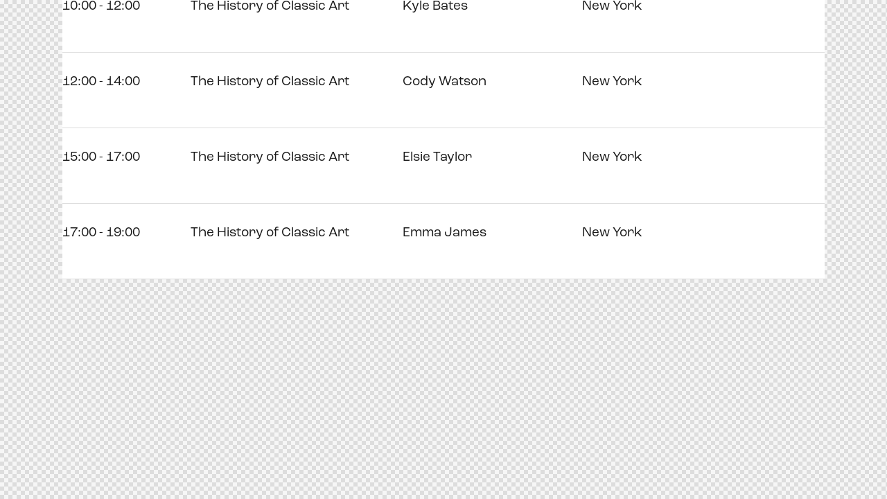

--- FILE ---
content_type: text/html; charset=UTF-8
request_url: https://coopdelante.it/layouts/event-day-2/
body_size: 22139
content:
<!DOCTYPE html>
<html lang="it-IT" prefix="og: https://ogp.me/ns#" class="no-js">
	<head>
		<meta charset="UTF-8">
		<meta name="viewport" content="width=device-width, initial-scale=1.0" />
							<meta charset="UTF-8">
					<meta name="viewport" content="width=device-width, initial-scale=1">
		<meta name="format-detection" content="telephone=no">
		<link rel="profile" href="//gmpg.org/xfn/11">
		
<!-- Ottimizzazione per i motori di ricerca di Rank Math - https://rankmath.com/ -->
<title>Event day 2 - Delante</title>
<meta name="description" content="am"/>
<meta name="robots" content="follow, index, max-snippet:-1, max-video-preview:-1, max-image-preview:large"/>
<link rel="canonical" href="https://coopdelante.it/layouts/event-day-2/" />
<meta property="og:locale" content="it_IT" />
<meta property="og:type" content="article" />
<meta property="og:title" content="Event day 2 - Delante" />
<meta property="og:description" content="am" />
<meta property="og:url" content="https://coopdelante.it/layouts/event-day-2/" />
<meta property="og:site_name" content="coopdelante.it" />
<meta property="og:updated_time" content="2022-07-22T09:46:32+02:00" />
<meta name="twitter:card" content="summary_large_image" />
<meta name="twitter:title" content="Event day 2 - Delante" />
<meta name="twitter:description" content="am" />
<!-- /Rank Math WordPress SEO plugin -->

<link rel='dns-prefetch' href='//www.googletagmanager.com' />
<link rel='dns-prefetch' href='//use.typekit.net' />
<link rel='dns-prefetch' href='//fonts.googleapis.com' />
<link rel='dns-prefetch' href='//use.fontawesome.com' />
<link rel="alternate" type="application/rss+xml" title="Delante &raquo; Feed" href="https://coopdelante.it/feed/" />
<link rel="alternate" type="application/rss+xml" title="Delante &raquo; Feed dei commenti" href="https://coopdelante.it/comments/feed/" />
<link rel="alternate" type="text/calendar" title="Delante &raquo; iCal Feed" href="https://coopdelante.it/eventi/?ical=1" />
<link rel="alternate" title="oEmbed (JSON)" type="application/json+oembed" href="https://coopdelante.it/wp-json/oembed/1.0/embed?url=https%3A%2F%2Fcoopdelante.it%2Flayouts%2Fevent-day-2%2F" />
<link rel="alternate" title="oEmbed (XML)" type="text/xml+oembed" href="https://coopdelante.it/wp-json/oembed/1.0/embed?url=https%3A%2F%2Fcoopdelante.it%2Flayouts%2Fevent-day-2%2F&#038;format=xml" />
			<meta property="og:type" content="article" />
			<meta property="og:url" content="https://coopdelante.it/layouts/event-day-2/" />
			<meta property="og:title" content="Event day 2" />
			<meta property="og:description" content="10:00 - 12:00		
			am		
			The History of Classic Art		
			Kyle Bates		
			Art Expert		
			New York		
			Manhattan Club 		
			
						
			12:00 - 14:00		
			pm		
			The History of Classic Art		
			Cody Watson		
			Art Expert		
			New York		
			Manhattan Club 		
			
						
			15:00 - 17:00		
			pm		
			The History of Classic Art		
			Elsie Taylor		
			Art Expert		
			New York		
			Manhattan Club 		
			
						
			17:00 - 19:00		
			pm		
			The History of Classic Art		
			Emma James		
			Art Expert		
			New York		
			Manhattan Club" />  
			<style id='wp-img-auto-sizes-contain-inline-css' type='text/css'>
img:is([sizes=auto i],[sizes^="auto," i]){contain-intrinsic-size:3000px 1500px}
/*# sourceURL=wp-img-auto-sizes-contain-inline-css */
</style>
<link property="stylesheet" rel='stylesheet' id='trx_addons-icons-css' href='https://coopdelante.it/wp-content/plugins/trx_addons/css/font-icons/css/trx_addons_icons.css' type='text/css' media='all' />
<link property="stylesheet" rel='stylesheet' id='expo-font-roc-grotesk-css' href='https://use.typekit.net/mwe5hxs.css' type='text/css' media='all' />
<link property="stylesheet" rel='stylesheet' id='expo-font-google_fonts-css' href='https://fonts.googleapis.com/css2?family=Kumbh+Sans:wght@100;200;300;400;500;600;700;800;900&#038;subset=latin,latin-ext&#038;display=swap' type='text/css' media='all' />
<link property="stylesheet" rel='stylesheet' id='expo-fontello-css' href='https://coopdelante.it/wp-content/themes/expo/skins/default/css/font-icons/css/fontello.css' type='text/css' media='all' />
<link property="stylesheet" rel='stylesheet' id='premium-addons-css' href='https://coopdelante.it/wp-content/plugins/premium-addons-for-elementor/assets/frontend/min-css/premium-addons.min.css?ver=4.10.82' type='text/css' media='all' />
<style id='wp-emoji-styles-inline-css' type='text/css'>

	img.wp-smiley, img.emoji {
		display: inline !important;
		border: none !important;
		box-shadow: none !important;
		height: 1em !important;
		width: 1em !important;
		margin: 0 0.07em !important;
		vertical-align: -0.1em !important;
		background: none !important;
		padding: 0 !important;
	}
/*# sourceURL=wp-emoji-styles-inline-css */
</style>
<style id='classic-theme-styles-inline-css' type='text/css'>
/*! This file is auto-generated */
.wp-block-button__link{color:#fff;background-color:#32373c;border-radius:9999px;box-shadow:none;text-decoration:none;padding:calc(.667em + 2px) calc(1.333em + 2px);font-size:1.125em}.wp-block-file__button{background:#32373c;color:#fff;text-decoration:none}
/*# sourceURL=/wp-includes/css/classic-themes.min.css */
</style>
<link property="stylesheet" rel='stylesheet' id='advanced-popups-css' href='https://coopdelante.it/wp-content/plugins/advanced-popups/public/css/advanced-popups-public.css?ver=1.2.1' type='text/css' media='all' />
<link property="stylesheet" rel='stylesheet' id='agile-store-locator-init-css' href='https://coopdelante.it/wp-content/plugins/agile-store-locator/public/css/init.css?ver=1.5' type='text/css' media='all' />




<style id='booked-css-inline-css' type='text/css'>
#ui-datepicker-div.booked_custom_date_picker table.ui-datepicker-calendar tbody td a.ui-state-active,#ui-datepicker-div.booked_custom_date_picker table.ui-datepicker-calendar tbody td a.ui-state-active:hover,body #booked-profile-page input[type=submit].button-primary:hover,body .booked-list-view button.button:hover, body .booked-list-view input[type=submit].button-primary:hover,body div.booked-calendar input[type=submit].button-primary:hover,body .booked-modal input[type=submit].button-primary:hover,body div.booked-calendar .bc-head,body div.booked-calendar .bc-head .bc-col,body div.booked-calendar .booked-appt-list .timeslot .timeslot-people button:hover,body #booked-profile-page .booked-profile-header,body #booked-profile-page .booked-tabs li.active a,body #booked-profile-page .booked-tabs li.active a:hover,body #booked-profile-page .appt-block .google-cal-button > a:hover,#ui-datepicker-div.booked_custom_date_picker .ui-datepicker-header{ background:#796305 !important; }body #booked-profile-page input[type=submit].button-primary:hover,body div.booked-calendar input[type=submit].button-primary:hover,body .booked-list-view button.button:hover, body .booked-list-view input[type=submit].button-primary:hover,body .booked-modal input[type=submit].button-primary:hover,body div.booked-calendar .bc-head .bc-col,body div.booked-calendar .booked-appt-list .timeslot .timeslot-people button:hover,body #booked-profile-page .booked-profile-header,body #booked-profile-page .appt-block .google-cal-button > a:hover{ border-color:#796305 !important; }body div.booked-calendar .bc-row.days,body div.booked-calendar .bc-row.days .bc-col,body .booked-calendarSwitcher.calendar,body #booked-profile-page .booked-tabs,#ui-datepicker-div.booked_custom_date_picker table.ui-datepicker-calendar thead,#ui-datepicker-div.booked_custom_date_picker table.ui-datepicker-calendar thead th{ background:#5c4b02 !important; }body div.booked-calendar .bc-row.days .bc-col,body #booked-profile-page .booked-tabs{ border-color:#5c4b02 !important; }#ui-datepicker-div.booked_custom_date_picker table.ui-datepicker-calendar tbody td.ui-datepicker-today a,#ui-datepicker-div.booked_custom_date_picker table.ui-datepicker-calendar tbody td.ui-datepicker-today a:hover,body #booked-profile-page input[type=submit].button-primary,body div.booked-calendar input[type=submit].button-primary,body .booked-list-view button.button, body .booked-list-view input[type=submit].button-primary,body .booked-list-view button.button, body .booked-list-view input[type=submit].button-primary,body .booked-modal input[type=submit].button-primary,body div.booked-calendar .booked-appt-list .timeslot .timeslot-people button,body #booked-profile-page .booked-profile-appt-list .appt-block.approved .status-block,body #booked-profile-page .appt-block .google-cal-button > a,body .booked-modal p.booked-title-bar,body div.booked-calendar .bc-col:hover .date span,body .booked-list-view a.booked_list_date_picker_trigger.booked-dp-active,body .booked-list-view a.booked_list_date_picker_trigger.booked-dp-active:hover,.booked-ms-modal .booked-book-appt,body #booked-profile-page .booked-tabs li a .counter{ background:#7a8308; }body #booked-profile-page input[type=submit].button-primary,body div.booked-calendar input[type=submit].button-primary,body .booked-list-view button.button, body .booked-list-view input[type=submit].button-primary,body .booked-list-view button.button, body .booked-list-view input[type=submit].button-primary,body .booked-modal input[type=submit].button-primary,body #booked-profile-page .appt-block .google-cal-button > a,body div.booked-calendar .booked-appt-list .timeslot .timeslot-people button,body .booked-list-view a.booked_list_date_picker_trigger.booked-dp-active,body .booked-list-view a.booked_list_date_picker_trigger.booked-dp-active:hover{ border-color:#7a8308; }body .booked-modal .bm-window p i.fa,body .booked-modal .bm-window a,body .booked-appt-list .booked-public-appointment-title,body .booked-modal .bm-window p.appointment-title,.booked-ms-modal.visible:hover .booked-book-appt{ color:#7a8308; }.booked-appt-list .timeslot.has-title .booked-public-appointment-title { color:inherit; }
/*# sourceURL=booked-css-inline-css */
</style>

<style id='contact-form-7-inline-css' type='text/css'>
.wpcf7 .wpcf7-recaptcha iframe {margin-bottom: 0;}.wpcf7 .wpcf7-recaptcha[data-align="center"] > div {margin: 0 auto;}.wpcf7 .wpcf7-recaptcha[data-align="right"] > div {margin: 0 0 0 auto;}
/*# sourceURL=contact-form-7-inline-css */
</style>
<link property="stylesheet" rel='stylesheet' id='events-manager-css' href='https://coopdelante.it/wp-content/plugins/events-manager/includes/css/events-manager.min.css?ver=7.2.3.1' type='text/css' media='all' />
<link property="stylesheet" rel='stylesheet' id='popup-box-css' href='https://coopdelante.it/wp-content/plugins/popup-box/public/assets/css/style.min.css?ver=3.2.6' type='text/css' media='all' />
<link property="stylesheet" rel='stylesheet' id='ssb-front-css-css' href='https://coopdelante.it/wp-content/plugins/simple-social-buttons/assets/css/front.css?ver=5.4.0' type='text/css' media='all' />
<link property="stylesheet" rel='stylesheet' id='magnific-popup-css' href='https://coopdelante.it/wp-content/plugins/trx_addons/js/magnific/magnific-popup.min.css' type='text/css' media='all' />
<link property="stylesheet" rel='stylesheet' id='ub-extension-style-css-css' href='https://coopdelante.it/wp-content/plugins/ultimate-blocks/src/extensions/style.css?ver=6.9' type='text/css' media='all' />




<link property="stylesheet" rel='stylesheet' id='tribe-events-v2-single-skeleton-css' href='https://coopdelante.it/wp-content/plugins/the-events-calendar/build/css/tribe-events-single-skeleton.css?ver=6.15.14' type='text/css' media='all' />
<link property="stylesheet" rel='stylesheet' id='tribe-events-v2-single-skeleton-full-css' href='https://coopdelante.it/wp-content/plugins/the-events-calendar/build/css/tribe-events-single-full.css?ver=6.15.14' type='text/css' media='all' />
<link property="stylesheet" rel='stylesheet' id='tec-events-elementor-widgets-base-styles-css' href='https://coopdelante.it/wp-content/plugins/the-events-calendar/build/css/integrations/plugins/elementor/widgets/widget-base.css?ver=6.15.14' type='text/css' media='all' />


<link property="stylesheet" rel='stylesheet' id='font-awesome-official-css' href='https://use.fontawesome.com/releases/v6.5.1/css/all.css' type='text/css' media='all' integrity="sha384-t1nt8BQoYMLFN5p42tRAtuAAFQaCQODekUVeKKZrEnEyp4H2R0RHFz0KWpmj7i8g" crossorigin="anonymous" />
<link property="stylesheet" rel='stylesheet' id='trx_addons-css' href='https://coopdelante.it/wp-content/plugins/trx_addons/css/__styles.css' type='text/css' media='all' />
<link property="stylesheet" rel='stylesheet' id='trx_addons-animations-css' href='https://coopdelante.it/wp-content/plugins/trx_addons/css/trx_addons.animations.css' type='text/css' media='all' />
<link property="stylesheet" rel='stylesheet' id='trx_addons-mouse-helper-css' href='https://coopdelante.it/wp-content/plugins/trx_addons/addons/mouse-helper/mouse-helper.css' type='text/css' media='all' />
<link property="stylesheet" rel='stylesheet' id='elementor-icons-css' href='https://coopdelante.it/wp-content/plugins/elementor/assets/lib/eicons/css/elementor-icons.min.css?ver=5.34.0' type='text/css' media='all' />
<link property="stylesheet" rel='stylesheet' id='elementor-frontend-css' href='https://coopdelante.it/wp-content/plugins/elementor/assets/css/frontend.min.css?ver=3.26.4' type='text/css' media='all' />
<style id='elementor-frontend-inline-css' type='text/css'>
.elementor-kit-15{--e-global-color-primary:#6EC1E4;--e-global-color-secondary:#54595F;--e-global-color-text:#7A7A7A;--e-global-color-accent:#61CE70;--e-global-color-61c01e98:#4054B2;--e-global-color-69bf31ed:#23A455;--e-global-color-7a1ccbe5:#000;--e-global-color-13ed1179:#FFF;--e-global-color-902a374:#E73052;--e-global-typography-primary-font-family:"Roboto";--e-global-typography-primary-font-weight:600;--e-global-typography-secondary-font-family:"Roboto Slab";--e-global-typography-secondary-font-weight:400;--e-global-typography-text-font-family:"Roboto";--e-global-typography-text-font-weight:400;--e-global-typography-accent-font-family:"Roboto";--e-global-typography-accent-font-weight:500;}.elementor-section.elementor-section-boxed > .elementor-container{max-width:1320px;}.e-con{--container-max-width:1320px;}.elementor-widget:not(:last-child){margin-block-end:20px;}.elementor-element{--widgets-spacing:20px 20px;--widgets-spacing-row:20px;--widgets-spacing-column:20px;}{}.sc_layouts_title_caption{display:var(--page-title-display);}@media(max-width:1024px){.elementor-section.elementor-section-boxed > .elementor-container{max-width:1024px;}.e-con{--container-max-width:1024px;}}@media(max-width:767px){.elementor-section.elementor-section-boxed > .elementor-container{max-width:767px;}.e-con{--container-max-width:767px;}}
.elementor-18957 .elementor-element.elementor-element-3c6518ec .trx_addons_bg_text{z-index:0;}.elementor-18957 .elementor-element.elementor-element-3c6518ec .trx_addons_bg_text.trx_addons_marquee_wrap:not(.trx_addons_marquee_reverse) .trx_addons_marquee_element{padding-right:50px;}.elementor-18957 .elementor-element.elementor-element-3c6518ec .trx_addons_bg_text.trx_addons_marquee_wrap.trx_addons_marquee_reverse .trx_addons_marquee_element{padding-left:50px;}.elementor-18957 .elementor-element.elementor-element-184a06ae .trx_addons_bg_text{z-index:0;}.elementor-18957 .elementor-element.elementor-element-184a06ae .trx_addons_bg_text.trx_addons_marquee_wrap:not(.trx_addons_marquee_reverse) .trx_addons_marquee_element{padding-right:50px;}.elementor-18957 .elementor-element.elementor-element-184a06ae .trx_addons_bg_text.trx_addons_marquee_wrap.trx_addons_marquee_reverse .trx_addons_marquee_element{padding-left:50px;}.elementor-18957 .elementor-element.elementor-element-7583304e .elementor-heading-title{font-size:19px;font-weight:400;}.elementor-18957 .elementor-element.elementor-element-39687c02{--spacer-size:7px;}.elementor-18957 .elementor-element.elementor-element-14562e2c .elementor-heading-title{font-size:16px;color:#FFFFFF80;}.elementor-18957 .elementor-element.elementor-element-3ff8bfe0 > .elementor-element-populated.elementor-column-wrap{padding:0px 20px 0px 0px;}.elementor-18957 .elementor-element.elementor-element-3ff8bfe0 > .elementor-element-populated.elementor-widget-wrap{padding:0px 20px 0px 0px;}.elementor-18957 .elementor-element.elementor-element-616f6da1 .elementor-heading-title{font-size:19px;font-weight:400;}.elementor-18957 .elementor-element.elementor-element-1c9a4328 .elementor-heading-title{font-size:19px;font-weight:400;}.elementor-18957 .elementor-element.elementor-element-6018954e{--spacer-size:7px;}.elementor-18957 .elementor-element.elementor-element-7e8e1b6b .elementor-heading-title{font-size:16px;color:#FFFFFF80;}.elementor-18957 .elementor-element.elementor-element-71f01e22 .elementor-heading-title{font-size:19px;font-weight:400;}.elementor-18957 .elementor-element.elementor-element-282eabf1{--spacer-size:7px;}.elementor-18957 .elementor-element.elementor-element-1225062b .elementor-heading-title{font-size:16px;color:#FFFFFF80;}.elementor-18957 .elementor-element.elementor-element-ce8bef1 .elementor-icon-wrapper{text-align:right;}.elementor-18957 .elementor-element.elementor-element-ce8bef1.elementor-view-stacked .elementor-icon{background-color:#FFFFFF;}.elementor-18957 .elementor-element.elementor-element-ce8bef1.elementor-view-framed .elementor-icon, .elementor-18957 .elementor-element.elementor-element-ce8bef1.elementor-view-default .elementor-icon{color:#FFFFFF;border-color:#FFFFFF;}.elementor-18957 .elementor-element.elementor-element-ce8bef1.elementor-view-framed .elementor-icon, .elementor-18957 .elementor-element.elementor-element-ce8bef1.elementor-view-default .elementor-icon svg{fill:#FFFFFF;}.elementor-18957 .elementor-element.elementor-element-ce8bef1 .elementor-icon{font-size:33px;}.elementor-18957 .elementor-element.elementor-element-ce8bef1 .elementor-icon svg{height:33px;}.elementor-18957 .elementor-element.elementor-element-339601ef{--divider-border-style:solid;--divider-color:#DDDDDD;--divider-border-width:1px;}.elementor-18957 .elementor-element.elementor-element-339601ef .elementor-divider-separator{width:100%;}.elementor-18957 .elementor-element.elementor-element-339601ef .elementor-divider{padding-block-start:33px;padding-block-end:33px;}.elementor-18957 .elementor-element.elementor-element-79b85f2 .trx_addons_bg_text{z-index:0;}.elementor-18957 .elementor-element.elementor-element-79b85f2 .trx_addons_bg_text.trx_addons_marquee_wrap:not(.trx_addons_marquee_reverse) .trx_addons_marquee_element{padding-right:50px;}.elementor-18957 .elementor-element.elementor-element-79b85f2 .trx_addons_bg_text.trx_addons_marquee_wrap.trx_addons_marquee_reverse .trx_addons_marquee_element{padding-left:50px;}.elementor-18957 .elementor-element.elementor-element-293c5465 .elementor-heading-title{font-size:19px;font-weight:400;}.elementor-18957 .elementor-element.elementor-element-3a7d29d8{--spacer-size:7px;}.elementor-18957 .elementor-element.elementor-element-7e80bb7c .elementor-heading-title{font-size:16px;color:#FFFFFF80;}.elementor-18957 .elementor-element.elementor-element-4f38278f > .elementor-element-populated.elementor-column-wrap{padding:0px 20px 0px 0px;}.elementor-18957 .elementor-element.elementor-element-4f38278f > .elementor-element-populated.elementor-widget-wrap{padding:0px 20px 0px 0px;}.elementor-18957 .elementor-element.elementor-element-30a67a38 .elementor-heading-title{font-size:19px;font-weight:400;}.elementor-18957 .elementor-element.elementor-element-18abcd74 .elementor-heading-title{font-size:19px;font-weight:400;}.elementor-18957 .elementor-element.elementor-element-747bacae{--spacer-size:7px;}.elementor-18957 .elementor-element.elementor-element-747db6ed .elementor-heading-title{font-size:16px;color:#FFFFFF80;}.elementor-18957 .elementor-element.elementor-element-4e468259 .elementor-heading-title{font-size:19px;font-weight:400;}.elementor-18957 .elementor-element.elementor-element-29771df3{--spacer-size:7px;}.elementor-18957 .elementor-element.elementor-element-7ff32e0a .elementor-heading-title{font-size:16px;color:#FFFFFF80;}.elementor-18957 .elementor-element.elementor-element-84f71af .elementor-icon-wrapper{text-align:right;}.elementor-18957 .elementor-element.elementor-element-84f71af.elementor-view-stacked .elementor-icon{background-color:#FFFFFF;}.elementor-18957 .elementor-element.elementor-element-84f71af.elementor-view-framed .elementor-icon, .elementor-18957 .elementor-element.elementor-element-84f71af.elementor-view-default .elementor-icon{color:#FFFFFF;border-color:#FFFFFF;}.elementor-18957 .elementor-element.elementor-element-84f71af.elementor-view-framed .elementor-icon, .elementor-18957 .elementor-element.elementor-element-84f71af.elementor-view-default .elementor-icon svg{fill:#FFFFFF;}.elementor-18957 .elementor-element.elementor-element-84f71af .elementor-icon{font-size:33px;}.elementor-18957 .elementor-element.elementor-element-84f71af .elementor-icon svg{height:33px;}.elementor-18957 .elementor-element.elementor-element-4ee12d47{--divider-border-style:solid;--divider-color:#DDDDDD;--divider-border-width:1px;}.elementor-18957 .elementor-element.elementor-element-4ee12d47 .elementor-divider-separator{width:100%;}.elementor-18957 .elementor-element.elementor-element-4ee12d47 .elementor-divider{padding-block-start:33px;padding-block-end:33px;}.elementor-18957 .elementor-element.elementor-element-256b8249 .trx_addons_bg_text{z-index:0;}.elementor-18957 .elementor-element.elementor-element-256b8249 .trx_addons_bg_text.trx_addons_marquee_wrap:not(.trx_addons_marquee_reverse) .trx_addons_marquee_element{padding-right:50px;}.elementor-18957 .elementor-element.elementor-element-256b8249 .trx_addons_bg_text.trx_addons_marquee_wrap.trx_addons_marquee_reverse .trx_addons_marquee_element{padding-left:50px;}.elementor-18957 .elementor-element.elementor-element-3badb418 .elementor-heading-title{font-size:19px;font-weight:400;}.elementor-18957 .elementor-element.elementor-element-131ae2be{--spacer-size:7px;}.elementor-18957 .elementor-element.elementor-element-7521d42b .elementor-heading-title{font-size:16px;color:#FFFFFF80;}.elementor-18957 .elementor-element.elementor-element-5a2ebea8 > .elementor-element-populated.elementor-column-wrap{padding:0px 20px 0px 0px;}.elementor-18957 .elementor-element.elementor-element-5a2ebea8 > .elementor-element-populated.elementor-widget-wrap{padding:0px 20px 0px 0px;}.elementor-18957 .elementor-element.elementor-element-19936da6 .elementor-heading-title{font-size:19px;font-weight:400;}.elementor-18957 .elementor-element.elementor-element-57c2a9c2 .elementor-heading-title{font-size:19px;font-weight:400;}.elementor-18957 .elementor-element.elementor-element-71520e43{--spacer-size:7px;}.elementor-18957 .elementor-element.elementor-element-5108b0c4 .elementor-heading-title{font-size:16px;color:#FFFFFF80;}.elementor-18957 .elementor-element.elementor-element-60181de0 .elementor-heading-title{font-size:19px;font-weight:400;}.elementor-18957 .elementor-element.elementor-element-5d119a26{--spacer-size:7px;}.elementor-18957 .elementor-element.elementor-element-2ee4cbd8 .elementor-heading-title{font-size:16px;color:#FFFFFF80;}.elementor-18957 .elementor-element.elementor-element-d03df7f .elementor-icon-wrapper{text-align:right;}.elementor-18957 .elementor-element.elementor-element-d03df7f.elementor-view-stacked .elementor-icon{background-color:#FFFFFF;}.elementor-18957 .elementor-element.elementor-element-d03df7f.elementor-view-framed .elementor-icon, .elementor-18957 .elementor-element.elementor-element-d03df7f.elementor-view-default .elementor-icon{color:#FFFFFF;border-color:#FFFFFF;}.elementor-18957 .elementor-element.elementor-element-d03df7f.elementor-view-framed .elementor-icon, .elementor-18957 .elementor-element.elementor-element-d03df7f.elementor-view-default .elementor-icon svg{fill:#FFFFFF;}.elementor-18957 .elementor-element.elementor-element-d03df7f .elementor-icon{font-size:33px;}.elementor-18957 .elementor-element.elementor-element-d03df7f .elementor-icon svg{height:33px;}.elementor-18957 .elementor-element.elementor-element-2abdbce{--divider-border-style:solid;--divider-color:#DDDDDD;--divider-border-width:1px;}.elementor-18957 .elementor-element.elementor-element-2abdbce .elementor-divider-separator{width:100%;}.elementor-18957 .elementor-element.elementor-element-2abdbce .elementor-divider{padding-block-start:33px;padding-block-end:33px;}.elementor-18957 .elementor-element.elementor-element-7b1b3e17 .trx_addons_bg_text{z-index:0;}.elementor-18957 .elementor-element.elementor-element-7b1b3e17 .trx_addons_bg_text.trx_addons_marquee_wrap:not(.trx_addons_marquee_reverse) .trx_addons_marquee_element{padding-right:50px;}.elementor-18957 .elementor-element.elementor-element-7b1b3e17 .trx_addons_bg_text.trx_addons_marquee_wrap.trx_addons_marquee_reverse .trx_addons_marquee_element{padding-left:50px;}.elementor-18957 .elementor-element.elementor-element-27be7fc3 .elementor-heading-title{font-size:19px;font-weight:400;}.elementor-18957 .elementor-element.elementor-element-79bfa538{--spacer-size:7px;}.elementor-18957 .elementor-element.elementor-element-38075ac2 .elementor-heading-title{font-size:16px;color:#FFFFFF80;}.elementor-18957 .elementor-element.elementor-element-6aba2236 > .elementor-element-populated.elementor-column-wrap{padding:0px 20px 0px 0px;}.elementor-18957 .elementor-element.elementor-element-6aba2236 > .elementor-element-populated.elementor-widget-wrap{padding:0px 20px 0px 0px;}.elementor-18957 .elementor-element.elementor-element-5adbcaa7 .elementor-heading-title{font-size:19px;font-weight:400;}.elementor-18957 .elementor-element.elementor-element-63fc2b7 .elementor-heading-title{font-size:19px;font-weight:400;}.elementor-18957 .elementor-element.elementor-element-67df4785{--spacer-size:7px;}.elementor-18957 .elementor-element.elementor-element-3e5000c1 .elementor-heading-title{font-size:16px;color:#FFFFFF80;}.elementor-18957 .elementor-element.elementor-element-336afa7d .elementor-heading-title{font-size:19px;font-weight:400;}.elementor-18957 .elementor-element.elementor-element-227dd8bb{--spacer-size:7px;}.elementor-18957 .elementor-element.elementor-element-1c2a3610 .elementor-heading-title{font-size:16px;color:#FFFFFF80;}.elementor-18957 .elementor-element.elementor-element-3d0364e .elementor-icon-wrapper{text-align:right;}.elementor-18957 .elementor-element.elementor-element-3d0364e.elementor-view-stacked .elementor-icon{background-color:#FFFFFF;}.elementor-18957 .elementor-element.elementor-element-3d0364e.elementor-view-framed .elementor-icon, .elementor-18957 .elementor-element.elementor-element-3d0364e.elementor-view-default .elementor-icon{color:#FFFFFF;border-color:#FFFFFF;}.elementor-18957 .elementor-element.elementor-element-3d0364e.elementor-view-framed .elementor-icon, .elementor-18957 .elementor-element.elementor-element-3d0364e.elementor-view-default .elementor-icon svg{fill:#FFFFFF;}.elementor-18957 .elementor-element.elementor-element-3d0364e .elementor-icon{font-size:33px;}.elementor-18957 .elementor-element.elementor-element-3d0364e .elementor-icon svg{height:33px;}.elementor-18957 .elementor-element.elementor-element-61b23d99{--spacer-size:33px;}.elementor-18957 .elementor-element.elementor-element-f3554c3{--divider-border-style:solid;--divider-color:#DDDDDD;--divider-border-width:1px;}.elementor-18957 .elementor-element.elementor-element-f3554c3 .elementor-divider-separator{width:100%;}.elementor-18957 .elementor-element.elementor-element-f3554c3 .elementor-divider{padding-block-start:0px;padding-block-end:0px;}.trx-addons-layout--edit-mode .trx-addons-layout__inner{background-color:var(--theme-color-bg_color);}.trx-addons-layout--single-preview .trx-addons-layout__inner{background-color:var(--theme-color-bg_color);}@media(min-width:768px){.elementor-18957 .elementor-element.elementor-element-381efb3e{width:16.822%;}.elementor-18957 .elementor-element.elementor-element-3ff8bfe0{width:27.829%;}.elementor-18957 .elementor-element.elementor-element-31ccf34f{width:23.566%;}.elementor-18957 .elementor-element.elementor-element-6fd341ab{width:22.713%;}.elementor-18957 .elementor-element.elementor-element-3195a303{width:9.009%;}.elementor-18957 .elementor-element.elementor-element-76bcea79{width:16.822%;}.elementor-18957 .elementor-element.elementor-element-4f38278f{width:27.829%;}.elementor-18957 .elementor-element.elementor-element-681ff8c1{width:23.566%;}.elementor-18957 .elementor-element.elementor-element-5cfa21c3{width:22.713%;}.elementor-18957 .elementor-element.elementor-element-1f2d84c7{width:9.009%;}.elementor-18957 .elementor-element.elementor-element-56c08c77{width:16.822%;}.elementor-18957 .elementor-element.elementor-element-5a2ebea8{width:27.829%;}.elementor-18957 .elementor-element.elementor-element-2147fe15{width:23.566%;}.elementor-18957 .elementor-element.elementor-element-298fc7b{width:22.713%;}.elementor-18957 .elementor-element.elementor-element-71881f05{width:9.009%;}.elementor-18957 .elementor-element.elementor-element-4fffe11f{width:16.822%;}.elementor-18957 .elementor-element.elementor-element-6aba2236{width:27.829%;}.elementor-18957 .elementor-element.elementor-element-578ba27a{width:23.566%;}.elementor-18957 .elementor-element.elementor-element-34f3dc48{width:22.713%;}.elementor-18957 .elementor-element.elementor-element-6a369441{width:9.009%;}}@media(max-width:1024px){.elementor-18957 .elementor-element.elementor-element-7583304e .elementor-heading-title{font-size:17px;line-height:22px;}.elementor-18957 .elementor-element.elementor-element-14562e2c .elementor-heading-title{font-size:15px;}.elementor-18957 .elementor-element.elementor-element-616f6da1 .elementor-heading-title{font-size:17px;line-height:22px;}.elementor-18957 .elementor-element.elementor-element-1c9a4328 .elementor-heading-title{font-size:17px;line-height:22px;}.elementor-18957 .elementor-element.elementor-element-7e8e1b6b .elementor-heading-title{font-size:15px;}.elementor-18957 .elementor-element.elementor-element-71f01e22 .elementor-heading-title{font-size:17px;line-height:22px;}.elementor-18957 .elementor-element.elementor-element-1225062b .elementor-heading-title{font-size:15px;}.elementor-18957 .elementor-element.elementor-element-293c5465 .elementor-heading-title{font-size:17px;line-height:22px;}.elementor-18957 .elementor-element.elementor-element-7e80bb7c .elementor-heading-title{font-size:15px;}.elementor-18957 .elementor-element.elementor-element-30a67a38 .elementor-heading-title{font-size:17px;line-height:22px;}.elementor-18957 .elementor-element.elementor-element-18abcd74 .elementor-heading-title{font-size:17px;line-height:22px;}.elementor-18957 .elementor-element.elementor-element-747db6ed .elementor-heading-title{font-size:15px;}.elementor-18957 .elementor-element.elementor-element-4e468259 .elementor-heading-title{font-size:17px;line-height:22px;}.elementor-18957 .elementor-element.elementor-element-7ff32e0a .elementor-heading-title{font-size:15px;}.elementor-18957 .elementor-element.elementor-element-3badb418 .elementor-heading-title{font-size:17px;line-height:22px;}.elementor-18957 .elementor-element.elementor-element-7521d42b .elementor-heading-title{font-size:15px;}.elementor-18957 .elementor-element.elementor-element-19936da6 .elementor-heading-title{font-size:17px;line-height:22px;}.elementor-18957 .elementor-element.elementor-element-57c2a9c2 .elementor-heading-title{font-size:17px;line-height:22px;}.elementor-18957 .elementor-element.elementor-element-5108b0c4 .elementor-heading-title{font-size:15px;}.elementor-18957 .elementor-element.elementor-element-60181de0 .elementor-heading-title{font-size:17px;line-height:22px;}.elementor-18957 .elementor-element.elementor-element-2ee4cbd8 .elementor-heading-title{font-size:15px;}.elementor-18957 .elementor-element.elementor-element-27be7fc3 .elementor-heading-title{font-size:17px;line-height:22px;}.elementor-18957 .elementor-element.elementor-element-38075ac2 .elementor-heading-title{font-size:15px;}.elementor-18957 .elementor-element.elementor-element-5adbcaa7 .elementor-heading-title{font-size:17px;line-height:22px;}.elementor-18957 .elementor-element.elementor-element-63fc2b7 .elementor-heading-title{font-size:17px;line-height:22px;}.elementor-18957 .elementor-element.elementor-element-3e5000c1 .elementor-heading-title{font-size:15px;}.elementor-18957 .elementor-element.elementor-element-336afa7d .elementor-heading-title{font-size:17px;line-height:22px;}.elementor-18957 .elementor-element.elementor-element-1c2a3610 .elementor-heading-title{font-size:15px;}}@media(max-width:767px){.elementor-18957 .elementor-element.elementor-element-7583304e .elementor-heading-title{font-size:16px;line-height:21px;}.elementor-18957 .elementor-element.elementor-element-39687c02{--spacer-size:4px;}.elementor-18957 .elementor-element.elementor-element-3ff8bfe0 > .elementor-element-populated{margin:15px 0px 0px 0px;--e-column-margin-right:0px;--e-column-margin-left:0px;}.elementor-18957 .elementor-element.elementor-element-616f6da1 .elementor-heading-title{font-size:16px;line-height:21px;}.elementor-18957 .elementor-element.elementor-element-31ccf34f > .elementor-element-populated{margin:15px 0px 0px 0px;--e-column-margin-right:0px;--e-column-margin-left:0px;}.elementor-18957 .elementor-element.elementor-element-1c9a4328 .elementor-heading-title{font-size:16px;line-height:21px;}.elementor-18957 .elementor-element.elementor-element-6018954e{--spacer-size:4px;}.elementor-18957 .elementor-element.elementor-element-6fd341ab > .elementor-element-populated{margin:15px 0px 0px 0px;--e-column-margin-right:0px;--e-column-margin-left:0px;}.elementor-18957 .elementor-element.elementor-element-71f01e22 .elementor-heading-title{font-size:16px;line-height:21px;}.elementor-18957 .elementor-element.elementor-element-282eabf1{--spacer-size:4px;}.elementor-18957 .elementor-element.elementor-element-3195a303 > .elementor-element-populated{margin:20px 0px 0px 0px;--e-column-margin-right:0px;--e-column-margin-left:0px;}.elementor-18957 .elementor-element.elementor-element-339601ef .elementor-divider{padding-block-start:20px;padding-block-end:20px;}.elementor-18957 .elementor-element.elementor-element-293c5465 .elementor-heading-title{font-size:16px;line-height:21px;}.elementor-18957 .elementor-element.elementor-element-3a7d29d8{--spacer-size:4px;}.elementor-18957 .elementor-element.elementor-element-4f38278f > .elementor-element-populated{margin:15px 0px 0px 0px;--e-column-margin-right:0px;--e-column-margin-left:0px;}.elementor-18957 .elementor-element.elementor-element-30a67a38 .elementor-heading-title{font-size:16px;line-height:21px;}.elementor-18957 .elementor-element.elementor-element-681ff8c1 > .elementor-element-populated{margin:15px 0px 0px 0px;--e-column-margin-right:0px;--e-column-margin-left:0px;}.elementor-18957 .elementor-element.elementor-element-18abcd74 .elementor-heading-title{font-size:16px;line-height:21px;}.elementor-18957 .elementor-element.elementor-element-747bacae{--spacer-size:4px;}.elementor-18957 .elementor-element.elementor-element-5cfa21c3 > .elementor-element-populated{margin:15px 0px 0px 0px;--e-column-margin-right:0px;--e-column-margin-left:0px;}.elementor-18957 .elementor-element.elementor-element-4e468259 .elementor-heading-title{font-size:16px;line-height:21px;}.elementor-18957 .elementor-element.elementor-element-29771df3{--spacer-size:4px;}.elementor-18957 .elementor-element.elementor-element-1f2d84c7 > .elementor-element-populated{margin:20px 0px 0px 0px;--e-column-margin-right:0px;--e-column-margin-left:0px;}.elementor-18957 .elementor-element.elementor-element-4ee12d47 .elementor-divider{padding-block-start:20px;padding-block-end:20px;}.elementor-18957 .elementor-element.elementor-element-3badb418 .elementor-heading-title{font-size:16px;line-height:21px;}.elementor-18957 .elementor-element.elementor-element-131ae2be{--spacer-size:4px;}.elementor-18957 .elementor-element.elementor-element-5a2ebea8 > .elementor-element-populated{margin:15px 0px 0px 0px;--e-column-margin-right:0px;--e-column-margin-left:0px;}.elementor-18957 .elementor-element.elementor-element-19936da6 .elementor-heading-title{font-size:16px;line-height:21px;}.elementor-18957 .elementor-element.elementor-element-2147fe15 > .elementor-element-populated{margin:15px 0px 0px 0px;--e-column-margin-right:0px;--e-column-margin-left:0px;}.elementor-18957 .elementor-element.elementor-element-57c2a9c2 .elementor-heading-title{font-size:16px;line-height:21px;}.elementor-18957 .elementor-element.elementor-element-71520e43{--spacer-size:4px;}.elementor-18957 .elementor-element.elementor-element-298fc7b > .elementor-element-populated{margin:15px 0px 0px 0px;--e-column-margin-right:0px;--e-column-margin-left:0px;}.elementor-18957 .elementor-element.elementor-element-60181de0 .elementor-heading-title{font-size:16px;line-height:21px;}.elementor-18957 .elementor-element.elementor-element-71881f05 > .elementor-element-populated{margin:20px 0px 0px 0px;--e-column-margin-right:0px;--e-column-margin-left:0px;}.elementor-18957 .elementor-element.elementor-element-2abdbce .elementor-divider{padding-block-start:20px;padding-block-end:20px;}.elementor-18957 .elementor-element.elementor-element-27be7fc3 .elementor-heading-title{font-size:16px;line-height:21px;}.elementor-18957 .elementor-element.elementor-element-79bfa538{--spacer-size:4px;}.elementor-18957 .elementor-element.elementor-element-6aba2236 > .elementor-element-populated{margin:15px 0px 0px 0px;--e-column-margin-right:0px;--e-column-margin-left:0px;}.elementor-18957 .elementor-element.elementor-element-5adbcaa7 .elementor-heading-title{font-size:16px;line-height:21px;}.elementor-18957 .elementor-element.elementor-element-578ba27a > .elementor-element-populated{margin:15px 0px 0px 0px;--e-column-margin-right:0px;--e-column-margin-left:0px;}.elementor-18957 .elementor-element.elementor-element-63fc2b7 .elementor-heading-title{font-size:16px;line-height:21px;}.elementor-18957 .elementor-element.elementor-element-67df4785{--spacer-size:4px;}.elementor-18957 .elementor-element.elementor-element-34f3dc48 > .elementor-element-populated{margin:15px 0px 0px 0px;--e-column-margin-right:0px;--e-column-margin-left:0px;}.elementor-18957 .elementor-element.elementor-element-336afa7d .elementor-heading-title{font-size:16px;line-height:21px;}.elementor-18957 .elementor-element.elementor-element-227dd8bb{--spacer-size:4px;}.elementor-18957 .elementor-element.elementor-element-6a369441 > .elementor-element-populated{margin:20px 0px 0px 0px;--e-column-margin-right:0px;--e-column-margin-left:0px;}.elementor-18957 .elementor-element.elementor-element-61b23d99{--spacer-size:20px;}}
/*# sourceURL=elementor-frontend-inline-css */
</style>
<link property="stylesheet" rel='stylesheet' id='-sl-bootstrap-css' href='https://coopdelante.it/wp-content/plugins/agile-store-locator/public/css/sl-bootstrap.css' type='text/css' media='all' />
<link property="stylesheet" rel='stylesheet' id='widget-heading-css' href='https://coopdelante.it/wp-content/plugins/elementor/assets/css/widget-heading.min.css?ver=3.26.4' type='text/css' media='all' />
<link property="stylesheet" rel='stylesheet' id='widget-spacer-css' href='https://coopdelante.it/wp-content/plugins/elementor/assets/css/widget-spacer.min.css?ver=3.26.4' type='text/css' media='all' />
<link property="stylesheet" rel='stylesheet' id='widget-divider-css' href='https://coopdelante.it/wp-content/plugins/elementor/assets/css/widget-divider.min.css?ver=3.26.4' type='text/css' media='all' />
<link property="stylesheet" rel='stylesheet' id='__EPYT__style-css' href='https://coopdelante.it/wp-content/plugins/youtube-embed-plus/styles/ytprefs.min.css?ver=14.2.1.3' type='text/css' media='all' />
<style id='__EPYT__style-inline-css' type='text/css'>

                .epyt-gallery-thumb {
                        width: 33.333%;
                }
                
/*# sourceURL=__EPYT__style-inline-css */
</style>
<link property="stylesheet" rel='stylesheet' id='expo-style-css' href='https://coopdelante.it/wp-content/themes/expo/style.css' type='text/css' media='all' />
<link property="stylesheet" rel='stylesheet' id='mediaelement-css' href='https://coopdelante.it/wp-includes/js/mediaelement/mediaelementplayer-legacy.min.css?ver=4.2.17' type='text/css' media='all' />
<link property="stylesheet" rel='stylesheet' id='wp-mediaelement-css' href='https://coopdelante.it/wp-includes/js/mediaelement/wp-mediaelement.min.css?ver=6.9' type='text/css' media='all' />
<link property="stylesheet" rel='stylesheet' id='expo-skin-default-css' href='https://coopdelante.it/wp-content/themes/expo/skins/default/css/style.css' type='text/css' media='all' />
<link property="stylesheet" rel='stylesheet' id='expo-plugins-css' href='https://coopdelante.it/wp-content/themes/expo/skins/default/css/__plugins.css' type='text/css' media='all' />
<link property="stylesheet" rel='stylesheet' id='expo-custom-css' href='https://coopdelante.it/wp-content/themes/expo/skins/default/css/__custom.css' type='text/css' media='all' />
<link property="stylesheet" rel='stylesheet' id='trx_addons-responsive-css' href='https://coopdelante.it/wp-content/plugins/trx_addons/css/__responsive.css' type='text/css' media='(max-width:1439px)' />
<link property="stylesheet" rel='stylesheet' id='trx_addons-mouse-helper-responsive-css' href='https://coopdelante.it/wp-content/plugins/trx_addons/addons/mouse-helper/mouse-helper.responsive.css' type='text/css' media='(max-width:1279px)' />
<link property="stylesheet" rel='stylesheet' id='expo-responsive-css' href='https://coopdelante.it/wp-content/themes/expo/skins/default/css/__responsive.css' type='text/css' media='(max-width:1679px)' />
<link property="stylesheet" rel='stylesheet' id='expo-extra-styles-default-css' href='https://coopdelante.it/wp-content/themes/expo/skins/default/extra-styles.css' type='text/css' media='all' />
<link property="stylesheet" rel='stylesheet' id='font-awesome-official-v4shim-css' href='https://use.fontawesome.com/releases/v6.5.1/css/v4-shims.css' type='text/css' media='all' integrity="sha384-5Jfdy0XO8+vjCRofsSnGmxGSYjLfsjjTOABKxVr8BkfvlaAm14bIJc7Jcjfq/xQI" crossorigin="anonymous" />
<link property="stylesheet" rel='stylesheet' id='google-fonts-1-css' href='https://fonts.googleapis.com/css?family=Roboto%3A100%2C100italic%2C200%2C200italic%2C300%2C300italic%2C400%2C400italic%2C500%2C500italic%2C600%2C600italic%2C700%2C700italic%2C800%2C800italic%2C900%2C900italic%7CRoboto+Slab%3A100%2C100italic%2C200%2C200italic%2C300%2C300italic%2C400%2C400italic%2C500%2C500italic%2C600%2C600italic%2C700%2C700italic%2C800%2C800italic%2C900%2C900italic&#038;display=auto&#038;ver=6.9' type='text/css' media='all' />
<link rel="preconnect" href="https://fonts.gstatic.com/" crossorigin><script type="text/javascript" src="https://coopdelante.it/wp-includes/js/jquery/jquery.min.js?ver=3.7.1" id="jquery-core-js"></script>
<script type="text/javascript" src="https://coopdelante.it/wp-includes/js/jquery/jquery-migrate.min.js?ver=3.4.1" id="jquery-migrate-js"></script>
<script type="text/javascript" src="https://coopdelante.it/wp-content/plugins/woocommerce/assets/js/js-cookie/js.cookie.min.js?ver=2.1.4-wc.9.6.3" id="js-cookie-js"  data-wp-strategy=""></script>
<link rel="https://api.w.org/" href="https://coopdelante.it/wp-json/" /><link rel="alternate" title="JSON" type="application/json" href="https://coopdelante.it/wp-json/wp/v2/cpt_layouts/18957" /><link rel="EditURI" type="application/rsd+xml" title="RSD" href="https://coopdelante.it/xmlrpc.php?rsd" />
<meta name="generator" content="WordPress 6.9" />
<link rel='shortlink' href='https://coopdelante.it/?p=18957' />
		<link rel="preload" href="https://coopdelante.it/wp-content/plugins/advanced-popups/fonts/advanced-popups-icons.woff" as="font" type="font/woff" crossorigin>
		<meta name="generator" content="Site Kit by Google 1.171.0" /> <style media="screen">

		.simplesocialbuttons.simplesocialbuttons_inline .ssb-fb-like {
	  margin: ;
	}
		 /*inline margin*/
	
	
	
		.simplesocialbuttons.simplesocialbuttons_inline.simplesocial-round-btm-border button{
	  margin: ;
	}
	
	
	
			 /*margin-digbar*/

	
	
	
	
	
	
	
</style>

<!-- Open Graph Meta Tags generated by Simple Social Buttons 5.4.0 -->
<meta property="og:title" content="Event day 2 - Delante" />
<meta property="og:description" content="10:00 - 12:00 am The History of Classic Art Kyle Bates Art Expert New York Manhattan Club 12:00 - 14:00 pm The History of Classic Art Cody Watson Art Expert New York Manhattan Club 15:00 - 17:00 pm The History of Classic Art Elsie Taylor Art Expert New York Manhattan Club 17:00 - 19:00 pm The History of Classic Art&hellip;" />
<meta property="og:url" content="https://coopdelante.it/layouts/event-day-2/" />
<meta property="og:site_name" content="Delante" />
<meta name="twitter:card" content="summary_large_image" />
<meta name="twitter:description" content="10:00 - 12:00 am The History of Classic Art Kyle Bates Art Expert New York Manhattan Club 12:00 - 14:00 pm The History of Classic Art Cody Watson Art Expert New York Manhattan Club 15:00 - 17:00 pm The History of Classic Art Elsie Taylor Art Expert New York Manhattan Club 17:00 - 19:00 pm The History of Classic Art&hellip;" />
<meta name="twitter:title" content="Event day 2 - Delante" />

	<style></style>

	<meta name="et-api-version" content="v1"><meta name="et-api-origin" content="https://coopdelante.it"><link rel="https://theeventscalendar.com/" href="https://coopdelante.it/wp-json/tribe/tickets/v1/" /><meta name="tec-api-version" content="v1"><meta name="tec-api-origin" content="https://coopdelante.it"><link rel="alternate" href="https://coopdelante.it/wp-json/tribe/events/v1/" />	<noscript><style>.woocommerce-product-gallery{ opacity: 1 !important; }</style></noscript>
	
<!-- Meta tag Google AdSense aggiunti da Site Kit -->
<meta name="google-adsense-platform-account" content="ca-host-pub-2644536267352236">
<meta name="google-adsense-platform-domain" content="sitekit.withgoogle.com">
<!-- Fine dei meta tag Google AdSense aggiunti da Site Kit -->
<meta name="generator" content="Elementor 3.26.4; features: additional_custom_breakpoints; settings: css_print_method-internal, google_font-enabled, font_display-auto">
			<style>
				.e-con.e-parent:nth-of-type(n+4):not(.e-lazyloaded):not(.e-no-lazyload),
				.e-con.e-parent:nth-of-type(n+4):not(.e-lazyloaded):not(.e-no-lazyload) * {
					background-image: none !important;
				}
				@media screen and (max-height: 1024px) {
					.e-con.e-parent:nth-of-type(n+3):not(.e-lazyloaded):not(.e-no-lazyload),
					.e-con.e-parent:nth-of-type(n+3):not(.e-lazyloaded):not(.e-no-lazyload) * {
						background-image: none !important;
					}
				}
				@media screen and (max-height: 640px) {
					.e-con.e-parent:nth-of-type(n+2):not(.e-lazyloaded):not(.e-no-lazyload),
					.e-con.e-parent:nth-of-type(n+2):not(.e-lazyloaded):not(.e-no-lazyload) * {
						background-image: none !important;
					}
				}
			</style>
			<meta name="generator" content="Powered by Slider Revolution 6.6.20 - responsive, Mobile-Friendly Slider Plugin for WordPress with comfortable drag and drop interface." />
<style class='wp-fonts-local' type='text/css'>
@font-face{font-family:Inter;font-style:normal;font-weight:300 900;font-display:fallback;src:url('https://coopdelante.it/wp-content/plugins/woocommerce/assets/fonts/Inter-VariableFont_slnt,wght.woff2') format('woff2');font-stretch:normal;}
@font-face{font-family:Cardo;font-style:normal;font-weight:400;font-display:fallback;src:url('https://coopdelante.it/wp-content/plugins/woocommerce/assets/fonts/cardo_normal_400.woff2') format('woff2');}
</style>
<link rel="icon" href="https://coopdelante.it/wp-content/uploads/2024/01/cropped-PITTOGRAMMA-32x32.png" sizes="32x32" />
<link rel="icon" href="https://coopdelante.it/wp-content/uploads/2024/01/cropped-PITTOGRAMMA-192x192.png" sizes="192x192" />
<link rel="apple-touch-icon" href="https://coopdelante.it/wp-content/uploads/2024/01/cropped-PITTOGRAMMA-180x180.png" />
<meta name="msapplication-TileImage" content="https://coopdelante.it/wp-content/uploads/2024/01/cropped-PITTOGRAMMA-270x270.png" />
<script>function setREVStartSize(e){
			//window.requestAnimationFrame(function() {
				window.RSIW = window.RSIW===undefined ? window.innerWidth : window.RSIW;
				window.RSIH = window.RSIH===undefined ? window.innerHeight : window.RSIH;
				try {
					var pw = document.getElementById(e.c).parentNode.offsetWidth,
						newh;
					pw = pw===0 || isNaN(pw) || (e.l=="fullwidth" || e.layout=="fullwidth") ? window.RSIW : pw;
					e.tabw = e.tabw===undefined ? 0 : parseInt(e.tabw);
					e.thumbw = e.thumbw===undefined ? 0 : parseInt(e.thumbw);
					e.tabh = e.tabh===undefined ? 0 : parseInt(e.tabh);
					e.thumbh = e.thumbh===undefined ? 0 : parseInt(e.thumbh);
					e.tabhide = e.tabhide===undefined ? 0 : parseInt(e.tabhide);
					e.thumbhide = e.thumbhide===undefined ? 0 : parseInt(e.thumbhide);
					e.mh = e.mh===undefined || e.mh=="" || e.mh==="auto" ? 0 : parseInt(e.mh,0);
					if(e.layout==="fullscreen" || e.l==="fullscreen")
						newh = Math.max(e.mh,window.RSIH);
					else{
						e.gw = Array.isArray(e.gw) ? e.gw : [e.gw];
						for (var i in e.rl) if (e.gw[i]===undefined || e.gw[i]===0) e.gw[i] = e.gw[i-1];
						e.gh = e.el===undefined || e.el==="" || (Array.isArray(e.el) && e.el.length==0)? e.gh : e.el;
						e.gh = Array.isArray(e.gh) ? e.gh : [e.gh];
						for (var i in e.rl) if (e.gh[i]===undefined || e.gh[i]===0) e.gh[i] = e.gh[i-1];
											
						var nl = new Array(e.rl.length),
							ix = 0,
							sl;
						e.tabw = e.tabhide>=pw ? 0 : e.tabw;
						e.thumbw = e.thumbhide>=pw ? 0 : e.thumbw;
						e.tabh = e.tabhide>=pw ? 0 : e.tabh;
						e.thumbh = e.thumbhide>=pw ? 0 : e.thumbh;
						for (var i in e.rl) nl[i] = e.rl[i]<window.RSIW ? 0 : e.rl[i];
						sl = nl[0];
						for (var i in nl) if (sl>nl[i] && nl[i]>0) { sl = nl[i]; ix=i;}
						var m = pw>(e.gw[ix]+e.tabw+e.thumbw) ? 1 : (pw-(e.tabw+e.thumbw)) / (e.gw[ix]);
						newh =  (e.gh[ix] * m) + (e.tabh + e.thumbh);
					}
					var el = document.getElementById(e.c);
					if (el!==null && el) el.style.height = newh+"px";
					el = document.getElementById(e.c+"_wrapper");
					if (el!==null && el) {
						el.style.height = newh+"px";
						el.style.display = "block";
					}
				} catch(e){
					console.log("Failure at Presize of Slider:" + e)
				}
			//});
		  };</script>
		<style type="text/css" id="wp-custom-css">
			.event-tickets .tribe-tickets__rsvp-actions .tribe-common-c-btn{max-width: 250px !important}
/* nascondo bottone acquisto evento presentazioone delante  */
a[data-product_id="20967"]{display: none !important}
/*
span.tribe-common-h2:before{content:"Rispondi"; position: absolute; background-color: white; width: 170px; display: block; text-align: center}
*/

.ub-expand-toggle-button{
	border-radius: 10px;
	background-color: red;
	color: white;
	padding: 5px;
	text-align: center !important;

}

.wp-block-media-text__media img, .wp-block-media-text__media video{width: unset !important;}		</style>
			<link property="stylesheet" rel='stylesheet' id='wp-block-embed-css' href='https://coopdelante.it/wp-includes/blocks/embed/style.min.css?ver=6.9' type='text/css' media='all' />

<style id='global-styles-inline-css' type='text/css'>
:root{--wp--preset--aspect-ratio--square: 1;--wp--preset--aspect-ratio--4-3: 4/3;--wp--preset--aspect-ratio--3-4: 3/4;--wp--preset--aspect-ratio--3-2: 3/2;--wp--preset--aspect-ratio--2-3: 2/3;--wp--preset--aspect-ratio--16-9: 16/9;--wp--preset--aspect-ratio--9-16: 9/16;--wp--preset--color--black: #000000;--wp--preset--color--cyan-bluish-gray: #abb8c3;--wp--preset--color--white: #ffffff;--wp--preset--color--pale-pink: #f78da7;--wp--preset--color--vivid-red: #cf2e2e;--wp--preset--color--luminous-vivid-orange: #ff6900;--wp--preset--color--luminous-vivid-amber: #fcb900;--wp--preset--color--light-green-cyan: #7bdcb5;--wp--preset--color--vivid-green-cyan: #00d084;--wp--preset--color--pale-cyan-blue: #8ed1fc;--wp--preset--color--vivid-cyan-blue: #0693e3;--wp--preset--color--vivid-purple: #9b51e0;--wp--preset--color--bg-color: #ffffff;--wp--preset--color--bd-color: #DDDDDD;--wp--preset--color--text-dark: #191919;--wp--preset--color--text-light: #A5A6AA;--wp--preset--color--text-link: #e73052;--wp--preset--color--text-hover: #9cc41e;--wp--preset--color--text-link-2: #e73052;--wp--preset--color--text-hover-2: #ffffff;--wp--preset--color--text-link-3: #C5A48E;--wp--preset--color--text-hover-3: #AB8E7A;--wp--preset--gradient--vivid-cyan-blue-to-vivid-purple: linear-gradient(135deg,rgb(6,147,227) 0%,rgb(155,81,224) 100%);--wp--preset--gradient--light-green-cyan-to-vivid-green-cyan: linear-gradient(135deg,rgb(122,220,180) 0%,rgb(0,208,130) 100%);--wp--preset--gradient--luminous-vivid-amber-to-luminous-vivid-orange: linear-gradient(135deg,rgb(252,185,0) 0%,rgb(255,105,0) 100%);--wp--preset--gradient--luminous-vivid-orange-to-vivid-red: linear-gradient(135deg,rgb(255,105,0) 0%,rgb(207,46,46) 100%);--wp--preset--gradient--very-light-gray-to-cyan-bluish-gray: linear-gradient(135deg,rgb(238,238,238) 0%,rgb(169,184,195) 100%);--wp--preset--gradient--cool-to-warm-spectrum: linear-gradient(135deg,rgb(74,234,220) 0%,rgb(151,120,209) 20%,rgb(207,42,186) 40%,rgb(238,44,130) 60%,rgb(251,105,98) 80%,rgb(254,248,76) 100%);--wp--preset--gradient--blush-light-purple: linear-gradient(135deg,rgb(255,206,236) 0%,rgb(152,150,240) 100%);--wp--preset--gradient--blush-bordeaux: linear-gradient(135deg,rgb(254,205,165) 0%,rgb(254,45,45) 50%,rgb(107,0,62) 100%);--wp--preset--gradient--luminous-dusk: linear-gradient(135deg,rgb(255,203,112) 0%,rgb(199,81,192) 50%,rgb(65,88,208) 100%);--wp--preset--gradient--pale-ocean: linear-gradient(135deg,rgb(255,245,203) 0%,rgb(182,227,212) 50%,rgb(51,167,181) 100%);--wp--preset--gradient--electric-grass: linear-gradient(135deg,rgb(202,248,128) 0%,rgb(113,206,126) 100%);--wp--preset--gradient--midnight: linear-gradient(135deg,rgb(2,3,129) 0%,rgb(40,116,252) 100%);--wp--preset--font-size--small: 13px;--wp--preset--font-size--medium: 20px;--wp--preset--font-size--large: 36px;--wp--preset--font-size--x-large: 42px;--wp--preset--font-family--inter: "Inter", sans-serif;--wp--preset--font-family--cardo: Cardo;--wp--preset--spacing--20: 0.44rem;--wp--preset--spacing--30: 0.67rem;--wp--preset--spacing--40: 1rem;--wp--preset--spacing--50: 1.5rem;--wp--preset--spacing--60: 2.25rem;--wp--preset--spacing--70: 3.38rem;--wp--preset--spacing--80: 5.06rem;--wp--preset--shadow--natural: 6px 6px 9px rgba(0, 0, 0, 0.2);--wp--preset--shadow--deep: 12px 12px 50px rgba(0, 0, 0, 0.4);--wp--preset--shadow--sharp: 6px 6px 0px rgba(0, 0, 0, 0.2);--wp--preset--shadow--outlined: 6px 6px 0px -3px rgb(255, 255, 255), 6px 6px rgb(0, 0, 0);--wp--preset--shadow--crisp: 6px 6px 0px rgb(0, 0, 0);}:where(.is-layout-flex){gap: 0.5em;}:where(.is-layout-grid){gap: 0.5em;}body .is-layout-flex{display: flex;}.is-layout-flex{flex-wrap: wrap;align-items: center;}.is-layout-flex > :is(*, div){margin: 0;}body .is-layout-grid{display: grid;}.is-layout-grid > :is(*, div){margin: 0;}:where(.wp-block-columns.is-layout-flex){gap: 2em;}:where(.wp-block-columns.is-layout-grid){gap: 2em;}:where(.wp-block-post-template.is-layout-flex){gap: 1.25em;}:where(.wp-block-post-template.is-layout-grid){gap: 1.25em;}.has-black-color{color: var(--wp--preset--color--black) !important;}.has-cyan-bluish-gray-color{color: var(--wp--preset--color--cyan-bluish-gray) !important;}.has-white-color{color: var(--wp--preset--color--white) !important;}.has-pale-pink-color{color: var(--wp--preset--color--pale-pink) !important;}.has-vivid-red-color{color: var(--wp--preset--color--vivid-red) !important;}.has-luminous-vivid-orange-color{color: var(--wp--preset--color--luminous-vivid-orange) !important;}.has-luminous-vivid-amber-color{color: var(--wp--preset--color--luminous-vivid-amber) !important;}.has-light-green-cyan-color{color: var(--wp--preset--color--light-green-cyan) !important;}.has-vivid-green-cyan-color{color: var(--wp--preset--color--vivid-green-cyan) !important;}.has-pale-cyan-blue-color{color: var(--wp--preset--color--pale-cyan-blue) !important;}.has-vivid-cyan-blue-color{color: var(--wp--preset--color--vivid-cyan-blue) !important;}.has-vivid-purple-color{color: var(--wp--preset--color--vivid-purple) !important;}.has-bg-color-color{color: var(--wp--preset--color--bg-color) !important;}.has-bd-color-color{color: var(--wp--preset--color--bd-color) !important;}.has-text-dark-color{color: var(--wp--preset--color--text-dark) !important;}.has-text-light-color{color: var(--wp--preset--color--text-light) !important;}.has-text-link-color{color: var(--wp--preset--color--text-link) !important;}.has-text-hover-color{color: var(--wp--preset--color--text-hover) !important;}.has-text-link-2-color{color: var(--wp--preset--color--text-link-2) !important;}.has-text-hover-2-color{color: var(--wp--preset--color--text-hover-2) !important;}.has-text-link-3-color{color: var(--wp--preset--color--text-link-3) !important;}.has-text-hover-3-color{color: var(--wp--preset--color--text-hover-3) !important;}.has-black-background-color{background-color: var(--wp--preset--color--black) !important;}.has-cyan-bluish-gray-background-color{background-color: var(--wp--preset--color--cyan-bluish-gray) !important;}.has-white-background-color{background-color: var(--wp--preset--color--white) !important;}.has-pale-pink-background-color{background-color: var(--wp--preset--color--pale-pink) !important;}.has-vivid-red-background-color{background-color: var(--wp--preset--color--vivid-red) !important;}.has-luminous-vivid-orange-background-color{background-color: var(--wp--preset--color--luminous-vivid-orange) !important;}.has-luminous-vivid-amber-background-color{background-color: var(--wp--preset--color--luminous-vivid-amber) !important;}.has-light-green-cyan-background-color{background-color: var(--wp--preset--color--light-green-cyan) !important;}.has-vivid-green-cyan-background-color{background-color: var(--wp--preset--color--vivid-green-cyan) !important;}.has-pale-cyan-blue-background-color{background-color: var(--wp--preset--color--pale-cyan-blue) !important;}.has-vivid-cyan-blue-background-color{background-color: var(--wp--preset--color--vivid-cyan-blue) !important;}.has-vivid-purple-background-color{background-color: var(--wp--preset--color--vivid-purple) !important;}.has-bg-color-background-color{background-color: var(--wp--preset--color--bg-color) !important;}.has-bd-color-background-color{background-color: var(--wp--preset--color--bd-color) !important;}.has-text-dark-background-color{background-color: var(--wp--preset--color--text-dark) !important;}.has-text-light-background-color{background-color: var(--wp--preset--color--text-light) !important;}.has-text-link-background-color{background-color: var(--wp--preset--color--text-link) !important;}.has-text-hover-background-color{background-color: var(--wp--preset--color--text-hover) !important;}.has-text-link-2-background-color{background-color: var(--wp--preset--color--text-link-2) !important;}.has-text-hover-2-background-color{background-color: var(--wp--preset--color--text-hover-2) !important;}.has-text-link-3-background-color{background-color: var(--wp--preset--color--text-link-3) !important;}.has-text-hover-3-background-color{background-color: var(--wp--preset--color--text-hover-3) !important;}.has-black-border-color{border-color: var(--wp--preset--color--black) !important;}.has-cyan-bluish-gray-border-color{border-color: var(--wp--preset--color--cyan-bluish-gray) !important;}.has-white-border-color{border-color: var(--wp--preset--color--white) !important;}.has-pale-pink-border-color{border-color: var(--wp--preset--color--pale-pink) !important;}.has-vivid-red-border-color{border-color: var(--wp--preset--color--vivid-red) !important;}.has-luminous-vivid-orange-border-color{border-color: var(--wp--preset--color--luminous-vivid-orange) !important;}.has-luminous-vivid-amber-border-color{border-color: var(--wp--preset--color--luminous-vivid-amber) !important;}.has-light-green-cyan-border-color{border-color: var(--wp--preset--color--light-green-cyan) !important;}.has-vivid-green-cyan-border-color{border-color: var(--wp--preset--color--vivid-green-cyan) !important;}.has-pale-cyan-blue-border-color{border-color: var(--wp--preset--color--pale-cyan-blue) !important;}.has-vivid-cyan-blue-border-color{border-color: var(--wp--preset--color--vivid-cyan-blue) !important;}.has-vivid-purple-border-color{border-color: var(--wp--preset--color--vivid-purple) !important;}.has-bg-color-border-color{border-color: var(--wp--preset--color--bg-color) !important;}.has-bd-color-border-color{border-color: var(--wp--preset--color--bd-color) !important;}.has-text-dark-border-color{border-color: var(--wp--preset--color--text-dark) !important;}.has-text-light-border-color{border-color: var(--wp--preset--color--text-light) !important;}.has-text-link-border-color{border-color: var(--wp--preset--color--text-link) !important;}.has-text-hover-border-color{border-color: var(--wp--preset--color--text-hover) !important;}.has-text-link-2-border-color{border-color: var(--wp--preset--color--text-link-2) !important;}.has-text-hover-2-border-color{border-color: var(--wp--preset--color--text-hover-2) !important;}.has-text-link-3-border-color{border-color: var(--wp--preset--color--text-link-3) !important;}.has-text-hover-3-border-color{border-color: var(--wp--preset--color--text-hover-3) !important;}.has-vivid-cyan-blue-to-vivid-purple-gradient-background{background: var(--wp--preset--gradient--vivid-cyan-blue-to-vivid-purple) !important;}.has-light-green-cyan-to-vivid-green-cyan-gradient-background{background: var(--wp--preset--gradient--light-green-cyan-to-vivid-green-cyan) !important;}.has-luminous-vivid-amber-to-luminous-vivid-orange-gradient-background{background: var(--wp--preset--gradient--luminous-vivid-amber-to-luminous-vivid-orange) !important;}.has-luminous-vivid-orange-to-vivid-red-gradient-background{background: var(--wp--preset--gradient--luminous-vivid-orange-to-vivid-red) !important;}.has-very-light-gray-to-cyan-bluish-gray-gradient-background{background: var(--wp--preset--gradient--very-light-gray-to-cyan-bluish-gray) !important;}.has-cool-to-warm-spectrum-gradient-background{background: var(--wp--preset--gradient--cool-to-warm-spectrum) !important;}.has-blush-light-purple-gradient-background{background: var(--wp--preset--gradient--blush-light-purple) !important;}.has-blush-bordeaux-gradient-background{background: var(--wp--preset--gradient--blush-bordeaux) !important;}.has-luminous-dusk-gradient-background{background: var(--wp--preset--gradient--luminous-dusk) !important;}.has-pale-ocean-gradient-background{background: var(--wp--preset--gradient--pale-ocean) !important;}.has-electric-grass-gradient-background{background: var(--wp--preset--gradient--electric-grass) !important;}.has-midnight-gradient-background{background: var(--wp--preset--gradient--midnight) !important;}.has-small-font-size{font-size: var(--wp--preset--font-size--small) !important;}.has-medium-font-size{font-size: var(--wp--preset--font-size--medium) !important;}.has-large-font-size{font-size: var(--wp--preset--font-size--large) !important;}.has-x-large-font-size{font-size: var(--wp--preset--font-size--x-large) !important;}.has-inter-font-family{font-family: var(--wp--preset--font-family--inter) !important;}.has-cardo-font-family{font-family: var(--wp--preset--font-family--cardo) !important;}
/*# sourceURL=global-styles-inline-css */
</style>

<style id='rs-plugin-settings-inline-css' type='text/css'>
#rs-demo-id {}
/*# sourceURL=rs-plugin-settings-inline-css */
</style>
<link property="stylesheet" rel='stylesheet' id='trx_addons-sc_content-css' href='https://coopdelante.it/wp-content/plugins/trx_addons/components/shortcodes/content/content.css' type='text/css' media='all' />
<link property="stylesheet" rel='stylesheet' id='trx_addons-sc_content-responsive-css' href='https://coopdelante.it/wp-content/plugins/trx_addons/components/shortcodes/content/content.responsive.css' type='text/css' media='(max-width:1439px)' />
</head>
	<body class="wp-singular cpt_layouts-template-default single single-cpt_layouts postid-18957 wp-custom-logo wp-theme-expo theme-expo hide_fixed_rows_enabled woocommerce-no-js tribe-no-js tec-no-tickets-on-recurring tec-no-rsvp-on-recurring skin_default scheme_delante blog_mode_post body_style_wide is_single sidebar_hide normal_content trx_addons_present header_type_custom header_style_header-custom-18587 header_position_default menu_side_none no_layout fixed_blocks_sticky elementor-default elementor-kit-15 elementor-page elementor-page-18957 tribe-theme-expo cpt_layouts-type-custom">
		<div class="trx-addons-layout-edit-area">
			<div id="trx_addons_layout-18957" class="trx-addons-layout trx-addons-layout--front-mode trx-addons-layout--single-preview">
				<div class="trx-addons-layout__inner">
					<div class="trx-addons-layout__container">
						<div class="trx-addons-layout__container-inner">		<div data-elementor-type="cpt_layouts" data-elementor-id="18957" class="elementor elementor-18957">
						<section class="elementor-section elementor-top-section elementor-element elementor-element-3c6518ec elementor-section-boxed elementor-section-height-default elementor-section-height-default sc_fly_static" data-id="3c6518ec" data-element_type="section">
						<div class="elementor-container elementor-column-gap-no">
					<div class="elementor-column elementor-col-100 elementor-top-column elementor-element elementor-element-1752fb7 sc_inner_width_none sc_content_align_inherit sc_layouts_column_icons_position_left sc_fly_static" data-id="1752fb7" data-element_type="column">
			<div class="elementor-widget-wrap elementor-element-populated">
						<section class="elementor-section elementor-inner-section elementor-element elementor-element-184a06ae elementor-section-boxed elementor-section-height-default elementor-section-height-default sc_fly_static" data-id="184a06ae" data-element_type="section">
						<div class="elementor-container elementor-column-gap-no">
					<div class="elementor-column elementor-col-20 elementor-inner-column elementor-element elementor-element-381efb3e sc_inner_width_none sc_content_align_inherit sc_layouts_column_icons_position_left sc_fly_static" data-id="381efb3e" data-element_type="column">
			<div class="elementor-widget-wrap elementor-element-populated">
						<div class="sc_layouts_item elementor-element elementor-element-7583304e sc_fly_static elementor-widget elementor-widget-heading" data-id="7583304e" data-element_type="widget" data-widget_type="heading.default">
				<div class="elementor-widget-container">
					<h6 class="elementor-heading-title elementor-size-default">10:00 - 12:00</h6>				</div>
				</div>
				<div class="sc_layouts_item elementor-element elementor-element-39687c02 sc_fly_static elementor-widget elementor-widget-spacer" data-id="39687c02" data-element_type="widget" data-widget_type="spacer.default">
				<div class="elementor-widget-container">
							<div class="elementor-spacer">
			<div class="elementor-spacer-inner"></div>
		</div>
						</div>
				</div>
				<div class="sc_layouts_item elementor-element elementor-element-14562e2c sc_fly_static elementor-widget elementor-widget-heading" data-id="14562e2c" data-element_type="widget" data-widget_type="heading.default">
				<div class="elementor-widget-container">
					<p class="elementor-heading-title elementor-size-default">am</p>				</div>
				</div>
					</div>
		</div>
				<div class="elementor-column elementor-col-20 elementor-inner-column elementor-element elementor-element-3ff8bfe0 sc_inner_width_none sc_content_align_inherit sc_layouts_column_icons_position_left sc_fly_static" data-id="3ff8bfe0" data-element_type="column">
			<div class="elementor-widget-wrap elementor-element-populated">
						<div class="sc_layouts_item elementor-element elementor-element-616f6da1 sc_fly_static elementor-widget elementor-widget-heading" data-id="616f6da1" data-element_type="widget" data-widget_type="heading.default">
				<div class="elementor-widget-container">
					<h6 class="elementor-heading-title elementor-size-default">The History of Classic Art</h6>				</div>
				</div>
					</div>
		</div>
				<div class="elementor-column elementor-col-20 elementor-inner-column elementor-element elementor-element-31ccf34f sc_inner_width_none sc_content_align_inherit sc_layouts_column_icons_position_left sc_fly_static" data-id="31ccf34f" data-element_type="column">
			<div class="elementor-widget-wrap elementor-element-populated">
						<div class="sc_layouts_item elementor-element elementor-element-1c9a4328 sc_fly_static elementor-widget elementor-widget-heading" data-id="1c9a4328" data-element_type="widget" data-widget_type="heading.default">
				<div class="elementor-widget-container">
					<h6 class="elementor-heading-title elementor-size-default">Kyle Bates</h6>				</div>
				</div>
				<div class="sc_layouts_item elementor-element elementor-element-6018954e sc_fly_static elementor-widget elementor-widget-spacer" data-id="6018954e" data-element_type="widget" data-widget_type="spacer.default">
				<div class="elementor-widget-container">
							<div class="elementor-spacer">
			<div class="elementor-spacer-inner"></div>
		</div>
						</div>
				</div>
				<div class="sc_layouts_item elementor-element elementor-element-7e8e1b6b sc_fly_static elementor-widget elementor-widget-heading" data-id="7e8e1b6b" data-element_type="widget" data-widget_type="heading.default">
				<div class="elementor-widget-container">
					<p class="elementor-heading-title elementor-size-default">Art Expert</p>				</div>
				</div>
					</div>
		</div>
				<div class="elementor-column elementor-col-20 elementor-inner-column elementor-element elementor-element-6fd341ab sc_inner_width_none sc_content_align_inherit sc_layouts_column_icons_position_left sc_fly_static" data-id="6fd341ab" data-element_type="column">
			<div class="elementor-widget-wrap elementor-element-populated">
						<div class="sc_layouts_item elementor-element elementor-element-71f01e22 sc_fly_static elementor-widget elementor-widget-heading" data-id="71f01e22" data-element_type="widget" data-widget_type="heading.default">
				<div class="elementor-widget-container">
					<h6 class="elementor-heading-title elementor-size-default">New York</h6>				</div>
				</div>
				<div class="sc_layouts_item elementor-element elementor-element-282eabf1 sc_fly_static elementor-widget elementor-widget-spacer" data-id="282eabf1" data-element_type="widget" data-widget_type="spacer.default">
				<div class="elementor-widget-container">
							<div class="elementor-spacer">
			<div class="elementor-spacer-inner"></div>
		</div>
						</div>
				</div>
				<div class="sc_layouts_item elementor-element elementor-element-1225062b sc_fly_static elementor-widget elementor-widget-heading" data-id="1225062b" data-element_type="widget" data-widget_type="heading.default">
				<div class="elementor-widget-container">
					<p class="elementor-heading-title elementor-size-default">Manhattan Club </p>				</div>
				</div>
					</div>
		</div>
				<div class="elementor-column elementor-col-20 elementor-inner-column elementor-element elementor-element-3195a303 sc_layouts_column_align_right sc_layouts_column sc-mobile_layouts_column_align_left sc_layouts_column sc_inner_width_none sc_content_align_inherit sc_layouts_column_icons_position_left sc_fly_static" data-id="3195a303" data-element_type="column">
			<div class="elementor-widget-wrap elementor-element-populated">
						<div class="sc_layouts_item elementor-element elementor-element-ce8bef1 elementor-view-default sc_fly_static elementor-widget elementor-widget-icon" data-id="ce8bef1" data-element_type="widget" data-widget_type="icon.default">
				<div class="elementor-widget-container">
							<div class="elementor-icon-wrapper">
			<a class="elementor-icon" href="https://nuovo.coopdelante.it/event/the-history-of-classic-art/">
			<svg xmlns="http://www.w3.org/2000/svg" width="32.186" height="10.041" viewBox="0 0 32.186 10.041"><g id="premium-icon-down-arrow-5961349" transform="translate(-38.44 73.521) rotate(-90)"><path d="M69.53,44.816a1.057,1.057,0,0,0-2.058,0V68.29L63.48,66.446,68.5,76.186l5.021-9.739L69.53,68.29Z" transform="translate(0 -5.56)" fill="currentColor"></path></g></svg>			</a>
		</div>
						</div>
				</div>
					</div>
		</div>
					</div>
		</section>
				<div class="sc_layouts_item elementor-element elementor-element-339601ef elementor-widget-divider--view-line sc_fly_static elementor-widget elementor-widget-divider" data-id="339601ef" data-element_type="widget" data-widget_type="divider.default">
				<div class="elementor-widget-container">
							<div class="elementor-divider">
			<span class="elementor-divider-separator">
						</span>
		</div>
						</div>
				</div>
				<section class="elementor-section elementor-inner-section elementor-element elementor-element-79b85f2 elementor-section-boxed elementor-section-height-default elementor-section-height-default sc_fly_static" data-id="79b85f2" data-element_type="section">
						<div class="elementor-container elementor-column-gap-no">
					<div class="elementor-column elementor-col-20 elementor-inner-column elementor-element elementor-element-76bcea79 sc_inner_width_none sc_content_align_inherit sc_layouts_column_icons_position_left sc_fly_static" data-id="76bcea79" data-element_type="column">
			<div class="elementor-widget-wrap elementor-element-populated">
						<div class="sc_layouts_item elementor-element elementor-element-293c5465 sc_fly_static elementor-widget elementor-widget-heading" data-id="293c5465" data-element_type="widget" data-widget_type="heading.default">
				<div class="elementor-widget-container">
					<h6 class="elementor-heading-title elementor-size-default">12:00 - 14:00</h6>				</div>
				</div>
				<div class="sc_layouts_item elementor-element elementor-element-3a7d29d8 sc_fly_static elementor-widget elementor-widget-spacer" data-id="3a7d29d8" data-element_type="widget" data-widget_type="spacer.default">
				<div class="elementor-widget-container">
							<div class="elementor-spacer">
			<div class="elementor-spacer-inner"></div>
		</div>
						</div>
				</div>
				<div class="sc_layouts_item elementor-element elementor-element-7e80bb7c sc_fly_static elementor-widget elementor-widget-heading" data-id="7e80bb7c" data-element_type="widget" data-widget_type="heading.default">
				<div class="elementor-widget-container">
					<p class="elementor-heading-title elementor-size-default">pm</p>				</div>
				</div>
					</div>
		</div>
				<div class="elementor-column elementor-col-20 elementor-inner-column elementor-element elementor-element-4f38278f sc_inner_width_none sc_content_align_inherit sc_layouts_column_icons_position_left sc_fly_static" data-id="4f38278f" data-element_type="column">
			<div class="elementor-widget-wrap elementor-element-populated">
						<div class="sc_layouts_item elementor-element elementor-element-30a67a38 sc_fly_static elementor-widget elementor-widget-heading" data-id="30a67a38" data-element_type="widget" data-widget_type="heading.default">
				<div class="elementor-widget-container">
					<h6 class="elementor-heading-title elementor-size-default">The History of Classic Art</h6>				</div>
				</div>
					</div>
		</div>
				<div class="elementor-column elementor-col-20 elementor-inner-column elementor-element elementor-element-681ff8c1 sc_inner_width_none sc_content_align_inherit sc_layouts_column_icons_position_left sc_fly_static" data-id="681ff8c1" data-element_type="column">
			<div class="elementor-widget-wrap elementor-element-populated">
						<div class="sc_layouts_item elementor-element elementor-element-18abcd74 sc_fly_static elementor-widget elementor-widget-heading" data-id="18abcd74" data-element_type="widget" data-widget_type="heading.default">
				<div class="elementor-widget-container">
					<h6 class="elementor-heading-title elementor-size-default">Cody Watson</h6>				</div>
				</div>
				<div class="sc_layouts_item elementor-element elementor-element-747bacae sc_fly_static elementor-widget elementor-widget-spacer" data-id="747bacae" data-element_type="widget" data-widget_type="spacer.default">
				<div class="elementor-widget-container">
							<div class="elementor-spacer">
			<div class="elementor-spacer-inner"></div>
		</div>
						</div>
				</div>
				<div class="sc_layouts_item elementor-element elementor-element-747db6ed sc_fly_static elementor-widget elementor-widget-heading" data-id="747db6ed" data-element_type="widget" data-widget_type="heading.default">
				<div class="elementor-widget-container">
					<p class="elementor-heading-title elementor-size-default">Art Expert</p>				</div>
				</div>
					</div>
		</div>
				<div class="elementor-column elementor-col-20 elementor-inner-column elementor-element elementor-element-5cfa21c3 sc_inner_width_none sc_content_align_inherit sc_layouts_column_icons_position_left sc_fly_static" data-id="5cfa21c3" data-element_type="column">
			<div class="elementor-widget-wrap elementor-element-populated">
						<div class="sc_layouts_item elementor-element elementor-element-4e468259 sc_fly_static elementor-widget elementor-widget-heading" data-id="4e468259" data-element_type="widget" data-widget_type="heading.default">
				<div class="elementor-widget-container">
					<h6 class="elementor-heading-title elementor-size-default">New York</h6>				</div>
				</div>
				<div class="sc_layouts_item elementor-element elementor-element-29771df3 sc_fly_static elementor-widget elementor-widget-spacer" data-id="29771df3" data-element_type="widget" data-widget_type="spacer.default">
				<div class="elementor-widget-container">
							<div class="elementor-spacer">
			<div class="elementor-spacer-inner"></div>
		</div>
						</div>
				</div>
				<div class="sc_layouts_item elementor-element elementor-element-7ff32e0a sc_fly_static elementor-widget elementor-widget-heading" data-id="7ff32e0a" data-element_type="widget" data-widget_type="heading.default">
				<div class="elementor-widget-container">
					<p class="elementor-heading-title elementor-size-default">Manhattan Club </p>				</div>
				</div>
					</div>
		</div>
				<div class="elementor-column elementor-col-20 elementor-inner-column elementor-element elementor-element-1f2d84c7 sc_layouts_column_align_right sc_layouts_column sc-mobile_layouts_column_align_left sc_layouts_column sc_inner_width_none sc_content_align_inherit sc_layouts_column_icons_position_left sc_fly_static" data-id="1f2d84c7" data-element_type="column">
			<div class="elementor-widget-wrap elementor-element-populated">
						<div class="sc_layouts_item elementor-element elementor-element-84f71af elementor-view-default sc_fly_static elementor-widget elementor-widget-icon" data-id="84f71af" data-element_type="widget" data-widget_type="icon.default">
				<div class="elementor-widget-container">
							<div class="elementor-icon-wrapper">
			<a class="elementor-icon" href="https://nuovo.coopdelante.it/event/the-history-of-classic-art/">
			<svg xmlns="http://www.w3.org/2000/svg" width="32.186" height="10.041" viewBox="0 0 32.186 10.041"><g id="premium-icon-down-arrow-5961349" transform="translate(-38.44 73.521) rotate(-90)"><path d="M69.53,44.816a1.057,1.057,0,0,0-2.058,0V68.29L63.48,66.446,68.5,76.186l5.021-9.739L69.53,68.29Z" transform="translate(0 -5.56)" fill="currentColor"></path></g></svg>			</a>
		</div>
						</div>
				</div>
					</div>
		</div>
					</div>
		</section>
				<div class="sc_layouts_item elementor-element elementor-element-4ee12d47 elementor-widget-divider--view-line sc_fly_static elementor-widget elementor-widget-divider" data-id="4ee12d47" data-element_type="widget" data-widget_type="divider.default">
				<div class="elementor-widget-container">
							<div class="elementor-divider">
			<span class="elementor-divider-separator">
						</span>
		</div>
						</div>
				</div>
				<section class="elementor-section elementor-inner-section elementor-element elementor-element-256b8249 elementor-section-boxed elementor-section-height-default elementor-section-height-default sc_fly_static" data-id="256b8249" data-element_type="section">
						<div class="elementor-container elementor-column-gap-no">
					<div class="elementor-column elementor-col-20 elementor-inner-column elementor-element elementor-element-56c08c77 sc_inner_width_none sc_content_align_inherit sc_layouts_column_icons_position_left sc_fly_static" data-id="56c08c77" data-element_type="column">
			<div class="elementor-widget-wrap elementor-element-populated">
						<div class="sc_layouts_item elementor-element elementor-element-3badb418 sc_fly_static elementor-widget elementor-widget-heading" data-id="3badb418" data-element_type="widget" data-widget_type="heading.default">
				<div class="elementor-widget-container">
					<h6 class="elementor-heading-title elementor-size-default">15:00 - 17:00</h6>				</div>
				</div>
				<div class="sc_layouts_item elementor-element elementor-element-131ae2be sc_fly_static elementor-widget elementor-widget-spacer" data-id="131ae2be" data-element_type="widget" data-widget_type="spacer.default">
				<div class="elementor-widget-container">
							<div class="elementor-spacer">
			<div class="elementor-spacer-inner"></div>
		</div>
						</div>
				</div>
				<div class="sc_layouts_item elementor-element elementor-element-7521d42b sc_fly_static elementor-widget elementor-widget-heading" data-id="7521d42b" data-element_type="widget" data-widget_type="heading.default">
				<div class="elementor-widget-container">
					<p class="elementor-heading-title elementor-size-default">pm</p>				</div>
				</div>
					</div>
		</div>
				<div class="elementor-column elementor-col-20 elementor-inner-column elementor-element elementor-element-5a2ebea8 sc_inner_width_none sc_content_align_inherit sc_layouts_column_icons_position_left sc_fly_static" data-id="5a2ebea8" data-element_type="column">
			<div class="elementor-widget-wrap elementor-element-populated">
						<div class="sc_layouts_item elementor-element elementor-element-19936da6 sc_fly_static elementor-widget elementor-widget-heading" data-id="19936da6" data-element_type="widget" data-widget_type="heading.default">
				<div class="elementor-widget-container">
					<h6 class="elementor-heading-title elementor-size-default">The History of Classic Art</h6>				</div>
				</div>
					</div>
		</div>
				<div class="elementor-column elementor-col-20 elementor-inner-column elementor-element elementor-element-2147fe15 sc_inner_width_none sc_content_align_inherit sc_layouts_column_icons_position_left sc_fly_static" data-id="2147fe15" data-element_type="column">
			<div class="elementor-widget-wrap elementor-element-populated">
						<div class="sc_layouts_item elementor-element elementor-element-57c2a9c2 sc_fly_static elementor-widget elementor-widget-heading" data-id="57c2a9c2" data-element_type="widget" data-widget_type="heading.default">
				<div class="elementor-widget-container">
					<h6 class="elementor-heading-title elementor-size-default">Elsie Taylor</h6>				</div>
				</div>
				<div class="sc_layouts_item elementor-element elementor-element-71520e43 sc_fly_static elementor-widget elementor-widget-spacer" data-id="71520e43" data-element_type="widget" data-widget_type="spacer.default">
				<div class="elementor-widget-container">
							<div class="elementor-spacer">
			<div class="elementor-spacer-inner"></div>
		</div>
						</div>
				</div>
				<div class="sc_layouts_item elementor-element elementor-element-5108b0c4 sc_fly_static elementor-widget elementor-widget-heading" data-id="5108b0c4" data-element_type="widget" data-widget_type="heading.default">
				<div class="elementor-widget-container">
					<p class="elementor-heading-title elementor-size-default">Art Expert</p>				</div>
				</div>
					</div>
		</div>
				<div class="elementor-column elementor-col-20 elementor-inner-column elementor-element elementor-element-298fc7b sc_inner_width_none sc_content_align_inherit sc_layouts_column_icons_position_left sc_fly_static" data-id="298fc7b" data-element_type="column">
			<div class="elementor-widget-wrap elementor-element-populated">
						<div class="sc_layouts_item elementor-element elementor-element-60181de0 sc_fly_static elementor-widget elementor-widget-heading" data-id="60181de0" data-element_type="widget" data-widget_type="heading.default">
				<div class="elementor-widget-container">
					<h6 class="elementor-heading-title elementor-size-default">New York</h6>				</div>
				</div>
				<div class="sc_layouts_item elementor-element elementor-element-5d119a26 sc_fly_static elementor-widget elementor-widget-spacer" data-id="5d119a26" data-element_type="widget" data-widget_type="spacer.default">
				<div class="elementor-widget-container">
							<div class="elementor-spacer">
			<div class="elementor-spacer-inner"></div>
		</div>
						</div>
				</div>
				<div class="sc_layouts_item elementor-element elementor-element-2ee4cbd8 sc_fly_static elementor-widget elementor-widget-heading" data-id="2ee4cbd8" data-element_type="widget" data-widget_type="heading.default">
				<div class="elementor-widget-container">
					<p class="elementor-heading-title elementor-size-default">Manhattan Club </p>				</div>
				</div>
					</div>
		</div>
				<div class="elementor-column elementor-col-20 elementor-inner-column elementor-element elementor-element-71881f05 sc_layouts_column_align_right sc_layouts_column sc-mobile_layouts_column_align_left sc_layouts_column sc_inner_width_none sc_content_align_inherit sc_layouts_column_icons_position_left sc_fly_static" data-id="71881f05" data-element_type="column">
			<div class="elementor-widget-wrap elementor-element-populated">
						<div class="sc_layouts_item elementor-element elementor-element-d03df7f elementor-view-default sc_fly_static elementor-widget elementor-widget-icon" data-id="d03df7f" data-element_type="widget" data-widget_type="icon.default">
				<div class="elementor-widget-container">
							<div class="elementor-icon-wrapper">
			<a class="elementor-icon" href="https://nuovo.coopdelante.it/event/the-history-of-classic-art/">
			<svg xmlns="http://www.w3.org/2000/svg" width="32.186" height="10.041" viewBox="0 0 32.186 10.041"><g id="premium-icon-down-arrow-5961349" transform="translate(-38.44 73.521) rotate(-90)"><path d="M69.53,44.816a1.057,1.057,0,0,0-2.058,0V68.29L63.48,66.446,68.5,76.186l5.021-9.739L69.53,68.29Z" transform="translate(0 -5.56)" fill="currentColor"></path></g></svg>			</a>
		</div>
						</div>
				</div>
					</div>
		</div>
					</div>
		</section>
				<div class="sc_layouts_item elementor-element elementor-element-2abdbce elementor-widget-divider--view-line sc_fly_static elementor-widget elementor-widget-divider" data-id="2abdbce" data-element_type="widget" data-widget_type="divider.default">
				<div class="elementor-widget-container">
							<div class="elementor-divider">
			<span class="elementor-divider-separator">
						</span>
		</div>
						</div>
				</div>
				<section class="elementor-section elementor-inner-section elementor-element elementor-element-7b1b3e17 elementor-section-boxed elementor-section-height-default elementor-section-height-default sc_fly_static" data-id="7b1b3e17" data-element_type="section">
						<div class="elementor-container elementor-column-gap-no">
					<div class="elementor-column elementor-col-20 elementor-inner-column elementor-element elementor-element-4fffe11f sc_inner_width_none sc_content_align_inherit sc_layouts_column_icons_position_left sc_fly_static" data-id="4fffe11f" data-element_type="column">
			<div class="elementor-widget-wrap elementor-element-populated">
						<div class="sc_layouts_item elementor-element elementor-element-27be7fc3 sc_fly_static elementor-widget elementor-widget-heading" data-id="27be7fc3" data-element_type="widget" data-widget_type="heading.default">
				<div class="elementor-widget-container">
					<h6 class="elementor-heading-title elementor-size-default">17:00 - 19:00</h6>				</div>
				</div>
				<div class="sc_layouts_item elementor-element elementor-element-79bfa538 sc_fly_static elementor-widget elementor-widget-spacer" data-id="79bfa538" data-element_type="widget" data-widget_type="spacer.default">
				<div class="elementor-widget-container">
							<div class="elementor-spacer">
			<div class="elementor-spacer-inner"></div>
		</div>
						</div>
				</div>
				<div class="sc_layouts_item elementor-element elementor-element-38075ac2 sc_fly_static elementor-widget elementor-widget-heading" data-id="38075ac2" data-element_type="widget" data-widget_type="heading.default">
				<div class="elementor-widget-container">
					<p class="elementor-heading-title elementor-size-default">pm</p>				</div>
				</div>
					</div>
		</div>
				<div class="elementor-column elementor-col-20 elementor-inner-column elementor-element elementor-element-6aba2236 sc_inner_width_none sc_content_align_inherit sc_layouts_column_icons_position_left sc_fly_static" data-id="6aba2236" data-element_type="column">
			<div class="elementor-widget-wrap elementor-element-populated">
						<div class="sc_layouts_item elementor-element elementor-element-5adbcaa7 sc_fly_static elementor-widget elementor-widget-heading" data-id="5adbcaa7" data-element_type="widget" data-widget_type="heading.default">
				<div class="elementor-widget-container">
					<h6 class="elementor-heading-title elementor-size-default">The History of Classic Art</h6>				</div>
				</div>
					</div>
		</div>
				<div class="elementor-column elementor-col-20 elementor-inner-column elementor-element elementor-element-578ba27a sc_inner_width_none sc_content_align_inherit sc_layouts_column_icons_position_left sc_fly_static" data-id="578ba27a" data-element_type="column">
			<div class="elementor-widget-wrap elementor-element-populated">
						<div class="sc_layouts_item elementor-element elementor-element-63fc2b7 sc_fly_static elementor-widget elementor-widget-heading" data-id="63fc2b7" data-element_type="widget" data-widget_type="heading.default">
				<div class="elementor-widget-container">
					<h6 class="elementor-heading-title elementor-size-default">Emma James</h6>				</div>
				</div>
				<div class="sc_layouts_item elementor-element elementor-element-67df4785 sc_fly_static elementor-widget elementor-widget-spacer" data-id="67df4785" data-element_type="widget" data-widget_type="spacer.default">
				<div class="elementor-widget-container">
							<div class="elementor-spacer">
			<div class="elementor-spacer-inner"></div>
		</div>
						</div>
				</div>
				<div class="sc_layouts_item elementor-element elementor-element-3e5000c1 sc_fly_static elementor-widget elementor-widget-heading" data-id="3e5000c1" data-element_type="widget" data-widget_type="heading.default">
				<div class="elementor-widget-container">
					<p class="elementor-heading-title elementor-size-default">Art Expert</p>				</div>
				</div>
					</div>
		</div>
				<div class="elementor-column elementor-col-20 elementor-inner-column elementor-element elementor-element-34f3dc48 sc_inner_width_none sc_content_align_inherit sc_layouts_column_icons_position_left sc_fly_static" data-id="34f3dc48" data-element_type="column">
			<div class="elementor-widget-wrap elementor-element-populated">
						<div class="sc_layouts_item elementor-element elementor-element-336afa7d sc_fly_static elementor-widget elementor-widget-heading" data-id="336afa7d" data-element_type="widget" data-widget_type="heading.default">
				<div class="elementor-widget-container">
					<h6 class="elementor-heading-title elementor-size-default">New York</h6>				</div>
				</div>
				<div class="sc_layouts_item elementor-element elementor-element-227dd8bb sc_fly_static elementor-widget elementor-widget-spacer" data-id="227dd8bb" data-element_type="widget" data-widget_type="spacer.default">
				<div class="elementor-widget-container">
							<div class="elementor-spacer">
			<div class="elementor-spacer-inner"></div>
		</div>
						</div>
				</div>
				<div class="sc_layouts_item elementor-element elementor-element-1c2a3610 sc_fly_static elementor-widget elementor-widget-heading" data-id="1c2a3610" data-element_type="widget" data-widget_type="heading.default">
				<div class="elementor-widget-container">
					<p class="elementor-heading-title elementor-size-default">Manhattan Club </p>				</div>
				</div>
					</div>
		</div>
				<div class="elementor-column elementor-col-20 elementor-inner-column elementor-element elementor-element-6a369441 sc_layouts_column_align_right sc_layouts_column sc-mobile_layouts_column_align_left sc_layouts_column sc_inner_width_none sc_content_align_inherit sc_layouts_column_icons_position_left sc_fly_static" data-id="6a369441" data-element_type="column">
			<div class="elementor-widget-wrap elementor-element-populated">
						<div class="sc_layouts_item elementor-element elementor-element-3d0364e elementor-view-default sc_fly_static elementor-widget elementor-widget-icon" data-id="3d0364e" data-element_type="widget" data-widget_type="icon.default">
				<div class="elementor-widget-container">
							<div class="elementor-icon-wrapper">
			<a class="elementor-icon" href="https://nuovo.coopdelante.it/event/the-history-of-classic-art/">
			<svg xmlns="http://www.w3.org/2000/svg" width="32.186" height="10.041" viewBox="0 0 32.186 10.041"><g id="premium-icon-down-arrow-5961349" transform="translate(-38.44 73.521) rotate(-90)"><path d="M69.53,44.816a1.057,1.057,0,0,0-2.058,0V68.29L63.48,66.446,68.5,76.186l5.021-9.739L69.53,68.29Z" transform="translate(0 -5.56)" fill="currentColor"></path></g></svg>			</a>
		</div>
						</div>
				</div>
					</div>
		</div>
					</div>
		</section>
				<div class="sc_layouts_item elementor-element elementor-element-61b23d99 sc_fly_static elementor-widget elementor-widget-spacer" data-id="61b23d99" data-element_type="widget" data-widget_type="spacer.default">
				<div class="elementor-widget-container">
							<div class="elementor-spacer">
			<div class="elementor-spacer-inner"></div>
		</div>
						</div>
				</div>
				<div class="sc_layouts_item elementor-element elementor-element-f3554c3 elementor-widget-divider--view-line sc_fly_static elementor-widget elementor-widget-divider" data-id="f3554c3" data-element_type="widget" data-widget_type="divider.default">
				<div class="elementor-widget-container">
							<div class="elementor-divider">
			<span class="elementor-divider-separator">
						</span>
		</div>
						</div>
				</div>
					</div>
		</div>
					</div>
		</section>
				</div>
		
		<script>
			window.RS_MODULES = window.RS_MODULES || {};
			window.RS_MODULES.modules = window.RS_MODULES.modules || {};
			window.RS_MODULES.waiting = window.RS_MODULES.waiting || [];
			window.RS_MODULES.defered = true;
			window.RS_MODULES.moduleWaiting = window.RS_MODULES.moduleWaiting || {};
			window.RS_MODULES.type = 'compiled';
		</script>
		<script type="speculationrules">
{"prefetch":[{"source":"document","where":{"and":[{"href_matches":"/*"},{"not":{"href_matches":["/wp-*.php","/wp-admin/*","/wp-content/uploads/*","/wp-content/*","/wp-content/plugins/*","/wp-content/themes/expo/*","/*\\?(.+)"]}},{"not":{"selector_matches":"a[rel~=\"nofollow\"]"}},{"not":{"selector_matches":".no-prefetch, .no-prefetch a"}}]},"eagerness":"conservative"}]}
</script>
			<div class="adp-popup adp-popup-type-content adp-popup-location-center adp-preview-image-none adp-preview-image-no"
				data-limit-display="1"
				data-limit-lifetime="30"
				data-open-trigger="manual"
				data-open-delay-number="1"
				data-open-scroll-position="10"
				data-open-scroll-type="%"
				data-open-manual-selector="versionelischisiamo"
				data-close-trigger="none"
				data-close-delay-number="30"
				data-close-scroll-position="10"
				data-close-scroll-type="%"
				data-open-animation="popupOpenFade"
				data-exit-animation="popupExitFade"
				data-light-close="true"
				data-overlay="true"
				data-mobile-disable="false"
				data-body-scroll-disable="false"
				data-overlay-close="false"
				data-esc-close="false"
				data-f4-close="false"
				data-id="20451"
				style="width:500px;">

				<div class="adp-popup-wrap">

					<div class="adp-popup-container">

						<!-- Content -->
													<div class="adp-popup-outer" style="max-width:100%;">
								
								<div class="adp-popup-content">
									<div class="adp-popup-inner">
										<figure class="wp-block-embed is-type-video is-provider-youtube wp-block-embed-youtube wp-embed-aspect-16-9 wp-has-aspect-ratio"><div class="wp-block-embed__wrapper">
https://youtu.be/EEtOIz5Zdxc?si=0Ka6O45sUeNU7T03
</div></figure>									</div>

									<button type="button" class="adp-popup-close"></button>
								</div>
							</div>
						
						<!-- Info -->
											</div>
				</div>
			</div>

							<div class="adp-popup-overlay"></div>
			
			<div class="ds-popup" id="ds-popup-1" role="dialog" aria-label="popup-centro-storico"><div class="ds-popup-wrapper"><div class="ds-popup-content"><div class="epyt-video-wrapper"><iframe  id="_ytid_69877"  width="1290" height="725"  data-origwidth="1290" data-origheight="725"  data-relstop="1" src="https://www.youtube.com/embed/96Xf2EsXxRs?origin=https://coopdelante.it&autoplay=0&cc_load_policy=0&cc_lang_pref=&iv_load_policy=1&loop=0&modestbranding=1&rel=0&fs=1&playsinline=0&autohide=2&theme=dark&color=red&controls=1&" class="__youtube_prefs__  no-lazyload" title="YouTube player"  allow="fullscreen; accelerometer; autoplay; clipboard-write; encrypted-media; gyroscope; picture-in-picture" allowfullscreen data-no-lazy="1" data-skipgform_ajax_framebjll=""></iframe></div></div></div></div><div class="ds-popup" id="ds-popup-2" role="dialog" aria-label="popup-home-page-intro"><div class="ds-popup-wrapper"><div class="ds-popup-content"><p><div class="epyt-video-wrapper"><iframe  id="_ytid_20390"  width="1290" height="725"  data-origwidth="1290" data-origheight="725"  data-relstop="1" src="https://www.youtube.com/embed/j9o0IxxZMnQ?origin=https://coopdelante.it&autoplay=0&cc_load_policy=0&cc_lang_pref=&iv_load_policy=1&loop=0&modestbranding=1&rel=0&fs=1&playsinline=0&autohide=2&theme=dark&color=red&controls=1&" class="__youtube_prefs__  no-lazyload" title="YouTube player"  allow="fullscreen; accelerometer; autoplay; clipboard-write; encrypted-media; gyroscope; picture-in-picture" allowfullscreen data-no-lazy="1" data-skipgform_ajax_framebjll=""></iframe></div></p></div></div></div>		<div id="fb-root"></div>
		<script>(function(d, s, id) {
			var js, fjs = d.getElementsByTagName(s)[0];
			if (d.getElementById(id)) return;
			js = d.createElement(s); js.id = id;
			js.src = 'https://connect.facebook.net/en_US/sdk.js#xfbml=1&version=v2.11&appId=1158761637505872';
			fjs.parentNode.insertBefore(js, fjs);
		}(document, 'script', 'facebook-jssdk'));</script>
				<script>
		( function ( body ) {
			'use strict';
			body.className = body.className.replace( /\btribe-no-js\b/, 'tribe-js' );
		} )( document.body );
		</script>
		<div class="trx_addons_mouse_helper trx_addons_mouse_helper_base trx_addons_mouse_helper_style_default trx_addons_mouse_helper_smooth"
				></div><script> /* <![CDATA[ */var tribe_l10n_datatables = {"aria":{"sort_ascending":": activate to sort column ascending","sort_descending":": activate to sort column descending"},"length_menu":"Show _MENU_ entries","empty_table":"No data available in table","info":"Showing _START_ to _END_ of _TOTAL_ entries","info_empty":"Showing 0 to 0 of 0 entries","info_filtered":"(filtered from _MAX_ total entries)","zero_records":"No matching records found","search":"Search:","all_selected_text":"All items on this page were selected. ","select_all_link":"Select all pages","clear_selection":"Clear Selection.","pagination":{"all":"All","next":"Next","previous":"Previous"},"select":{"rows":{"0":"","_":": Selected %d rows","1":": Selected 1 row"}},"datepicker":{"dayNames":["domenica","luned\u00ec","marted\u00ec","mercoled\u00ec","gioved\u00ec","venerd\u00ec","sabato"],"dayNamesShort":["Dom","Lun","Mar","Mer","Gio","Ven","Sab"],"dayNamesMin":["D","L","M","M","G","V","S"],"monthNames":["Gennaio","Febbraio","Marzo","Aprile","Maggio","Giugno","Luglio","Agosto","Settembre","Ottobre","Novembre","Dicembre"],"monthNamesShort":["Gennaio","Febbraio","Marzo","Aprile","Maggio","Giugno","Luglio","Agosto","Settembre","Ottobre","Novembre","Dicembre"],"monthNamesMin":["Gen","Feb","Mar","Apr","Mag","Giu","Lug","Ago","Set","Ott","Nov","Dic"],"nextText":"Next","prevText":"Prev","currentText":"Today","closeText":"Done","today":"Today","clear":"Clear"},"registration_prompt":"There is unsaved attendee information. Are you sure you want to continue?"};/* ]]> */ </script>			<script type='text/javascript'>
				const lazyloadRunObserver = () => {
					const lazyloadBackgrounds = document.querySelectorAll( `.e-con.e-parent:not(.e-lazyloaded)` );
					const lazyloadBackgroundObserver = new IntersectionObserver( ( entries ) => {
						entries.forEach( ( entry ) => {
							if ( entry.isIntersecting ) {
								let lazyloadBackground = entry.target;
								if( lazyloadBackground ) {
									lazyloadBackground.classList.add( 'e-lazyloaded' );
								}
								lazyloadBackgroundObserver.unobserve( entry.target );
							}
						});
					}, { rootMargin: '200px 0px 200px 0px' } );
					lazyloadBackgrounds.forEach( ( lazyloadBackground ) => {
						lazyloadBackgroundObserver.observe( lazyloadBackground );
					} );
				};
				const events = [
					'DOMContentLoaded',
					'elementor/lazyload/observe',
				];
				events.forEach( ( event ) => {
					document.addEventListener( event, lazyloadRunObserver );
				} );
			</script>
				<script type='text/javascript'>
		(function () {
			var c = document.body.className;
			c = c.replace(/woocommerce-no-js/, 'woocommerce-js');
			document.body.className = c;
		})();
	</script>
	<script type="text/javascript" src="https://coopdelante.it/wp-includes/js/jquery/ui/core.min.js?ver=1.13.3" id="jquery-ui-core-js"></script>
<script type="text/javascript" defer="defer" src="https://coopdelante.it/wp-includes/js/jquery/ui/datepicker.min.js?ver=1.13.3" id="jquery-ui-datepicker-js"></script>
<script type="text/javascript" id="jquery-ui-datepicker-js-after">
/* <![CDATA[ */
jQuery(function(jQuery){jQuery.datepicker.setDefaults({"closeText":"Chiudi","currentText":"Oggi","monthNames":["Gennaio","Febbraio","Marzo","Aprile","Maggio","Giugno","Luglio","Agosto","Settembre","Ottobre","Novembre","Dicembre"],"monthNamesShort":["Gen","Feb","Mar","Apr","Mag","Giu","Lug","Ago","Set","Ott","Nov","Dic"],"nextText":"Prossimo","prevText":"Precedente","dayNames":["domenica","luned\u00ec","marted\u00ec","mercoled\u00ec","gioved\u00ec","venerd\u00ec","sabato"],"dayNamesShort":["Dom","Lun","Mar","Mer","Gio","Ven","Sab"],"dayNamesMin":["D","L","M","M","G","V","S"],"dateFormat":"d MM yy","firstDay":1,"isRTL":false});});
//# sourceURL=jquery-ui-datepicker-js-after
/* ]]> */
</script>





<script type="text/javascript" defer="defer" src="https://coopdelante.it/wp-content/plugins/event-tickets/common/build/js/user-agent.js?ver=da75d0bdea6dde3898df" id="tec-user-agent-js"></script>
<script type="text/javascript" defer="defer" src="https://coopdelante.it/wp-content/plugins/simple-social-buttons/assets/js/frontend-blocks.js?ver=5.4.0" id="ssb-blocks-front-js-js"></script>
<script type="text/javascript" defer="defer" src="https://coopdelante.it/wp-content/plugins/advanced-popups/public/js/advanced-popups-public.js?ver=1.2.1" id="advanced-popups-js"></script>
<script type="text/javascript" src="https://coopdelante.it/wp-includes/js/dist/hooks.min.js?ver=dd5603f07f9220ed27f1" id="wp-hooks-js"></script>
<script type="text/javascript" src="https://coopdelante.it/wp-includes/js/dist/i18n.min.js?ver=c26c3dc7bed366793375" id="wp-i18n-js"></script>
<script type="text/javascript" id="wp-i18n-js-after">
/* <![CDATA[ */
wp.i18n.setLocaleData( { 'text direction\u0004ltr': [ 'ltr' ] } );
//# sourceURL=wp-i18n-js-after
/* ]]> */
</script>




<script type="text/javascript" defer="defer" src="https://coopdelante.it/wp-includes/js/jquery/ui/mouse.min.js?ver=1.13.3" id="jquery-ui-mouse-js"></script>
<script type="text/javascript" defer="defer" src="https://coopdelante.it/wp-includes/js/jquery/ui/sortable.min.js?ver=1.13.3" id="jquery-ui-sortable-js"></script>
<script type="text/javascript" defer="defer" src="https://coopdelante.it/wp-includes/js/jquery/ui/resizable.min.js?ver=1.13.3" id="jquery-ui-resizable-js"></script>
<script type="text/javascript" defer="defer" src="https://coopdelante.it/wp-includes/js/jquery/ui/draggable.min.js?ver=1.13.3" id="jquery-ui-draggable-js"></script>
<script type="text/javascript" defer="defer" src="https://coopdelante.it/wp-includes/js/jquery/ui/controlgroup.min.js?ver=1.13.3" id="jquery-ui-controlgroup-js"></script>
<script type="text/javascript" defer="defer" src="https://coopdelante.it/wp-includes/js/jquery/ui/checkboxradio.min.js?ver=1.13.3" id="jquery-ui-checkboxradio-js"></script>
<script type="text/javascript" defer="defer" src="https://coopdelante.it/wp-includes/js/jquery/ui/button.min.js?ver=1.13.3" id="jquery-ui-button-js"></script>
<script type="text/javascript" defer="defer" src="https://coopdelante.it/wp-includes/js/jquery/ui/dialog.min.js?ver=1.13.3" id="jquery-ui-dialog-js"></script>
<script type="text/javascript" id="events-manager-js-extra">
/* <![CDATA[ */
var EM = {"ajaxurl":"https://coopdelante.it/wp-admin/admin-ajax.php","locationajaxurl":"https://coopdelante.it/wp-admin/admin-ajax.php?action=locations_search","firstDay":"1","locale":"it","dateFormat":"yy-mm-dd","ui_css":"https://coopdelante.it/wp-content/plugins/events-manager/includes/css/jquery-ui/build.min.css","show24hours":"1","is_ssl":"1","autocomplete_limit":"10","calendar":{"breakpoints":{"small":560,"medium":908,"large":false},"month_format":"M Y"},"phone":"","datepicker":{"format":"Y-m-d","locale":"it"},"search":{"breakpoints":{"small":650,"medium":850,"full":false}},"url":"https://coopdelante.it/wp-content/plugins/events-manager","assets":{"input.em-uploader":{"js":{"em-uploader":{"url":"https://coopdelante.it/wp-content/plugins/events-manager/includes/js/em-uploader.js?v=7.2.3.1","event":"em_uploader_ready","requires":"filepond"},"filepond-validate-size":"filepond/plugins/filepond-plugin-file-validate-size.js?v=7.2.3.1","filepond-validate-type":"filepond/plugins/filepond-plugin-file-validate-type.js?v=7.2.3.1","filepond-image-validate-size":"filepond/plugins/filepond-plugin-image-validate-size.js?v=7.2.3.1","filepond-exif-orientation":"filepond/plugins/filepond-plugin-image-exif-orientation.js?v=7.2.3.1","filepond-get-file":"filepond/plugins/filepond-plugin-get-file.js?v=7.2.3.1","filepond-plugin-image-overlay":"filepond/plugins/filepond-plugin-image-overlay.js?v=7.2.3.1","filepond-plugin-image-thumbnail":"filepond/plugins/filepond-plugin-image-thumbnail.js?v=7.2.3.1","filepond-plugin-pdf-preview-overlay":"filepond/plugins/filepond-plugin-pdf-preview-overlay.js?v=7.2.3.1","filepond-plugin-file-icon":"filepond/plugins/filepond-plugin-file-icon.js?v=7.2.3.1","filepond":{"url":"filepond/filepond.js?v=7.2.3.1","locale":"it-it"}},"css":{"em-filepond":"filepond/em-filepond.min.css?v=7.2.3.1","filepond-preview":"filepond/plugins/filepond-plugin-image-preview.min.css?v=7.2.3.1","filepond-plugin-image-overlay":"filepond/plugins/filepond-plugin-image-overlay.min.css?v=7.2.3.1","filepond-get-file":"filepond/plugins/filepond-plugin-get-file.min.css?v=7.2.3.1"}},".em-event-editor":{"js":{"event-editor":{"url":"https://coopdelante.it/wp-content/plugins/events-manager/includes/js/events-manager-event-editor.js?v=7.2.3.1","event":"em_event_editor_ready"}},"css":{"event-editor":"https://coopdelante.it/wp-content/plugins/events-manager/includes/css/events-manager-event-editor.min.css?v=7.2.3.1"}},".em-recurrence-sets, .em-timezone":{"js":{"luxon":{"url":"luxon/luxon.js?v=7.2.3.1","event":"em_luxon_ready"}}},".em-booking-form, #em-booking-form, .em-booking-recurring, .em-event-booking-form":{"js":{"em-bookings":{"url":"https://coopdelante.it/wp-content/plugins/events-manager/includes/js/bookingsform.js?v=7.2.3.1","event":"em_booking_form_js_loaded"}}},"#em-opt-archetypes":{"js":{"archetypes":"https://coopdelante.it/wp-content/plugins/events-manager/includes/js/admin-archetype-editor.js?v=7.2.3.1","archetypes_ms":"https://coopdelante.it/wp-content/plugins/events-manager/includes/js/admin-archetypes.js?v=7.2.3.1","qs":"qs/qs.js?v=7.2.3.1"}}},"cached":"","uploads":{"endpoint":"https://coopdelante.it/wp-json/events-manager/v1/uploads","nonce":"f63b0f3a2f","delete_confirm":"Are you sure you want to delete this file? It will be deleted upon submission.","images":{"max_file_size":"","image_max_width":"700","image_max_height":"700","image_min_width":"50","image_min_height":"50"},"files":{"max_file_size":"","types":{"0":"image/gif","1":"image/jpeg","3":"image/png","4":"image/heic","5":"application/pdf","6":"application/msword","7":"application/x-msword","8":"application/vnd.openxmlformats-officedocument.wordprocessingml.document","9":"text/rtf","10":"application/rtf","11":"application/x-rtf","12":"application/vnd.oasis.opendocument.text","13":"text/plain","14":"application/vnd.ms-excel","15":"application/xls","16":"application/vnd.openxmlformats-officedocument.spreadsheetml.sheet","17":"text/csv","18":"application/csv","20":"application/vnd.oasis.opendocument.spreadsheet","21":"application/vnd.ms-powerpoint","22":"application/mspowerpoint","23":"application/vnd.openxmlformats-officedocument.presentationml.presentation","24":"application/vnd.oasis.opendocument.presentation"}}},"api_nonce":"a6860290e9","bookingInProgress":"Per favore attendi che la prenotazione venga elaborata.","tickets_save":"Salvare biglietto","bookingajaxurl":"https://coopdelante.it/wp-admin/admin-ajax.php","bookings_export_save":"Prenotazioni Export","bookings_settings_save":"Salva le impostazioni","booking_delete":"Sei sicuro di voler cancellare?","booking_offset":"30","bookings":{"submit_button":{"text":{"default":"Invia Prenotazione","free":"Invia Prenotazione","payment":"Invia Prenotazione - %s","processing":"In elaborazione ..."}},"update_listener":""},"bb_full":"Tutto Esaurito","bb_book":"Prenota ora","bb_booking":"Prenotazione in corso ...","bb_booked":"Prenotazione presentata","bb_error":"Prenotazione Errore. Riprovi?","bb_cancel":"Annulla","bb_canceling":"Annullamento in corso...","bb_cancelled":"Annullato","bb_cancel_error":"Cancellazione Errore. Riprovi?","event_cancellations":{"warning":"Se scegli di annullare il tuo evento, dopo aver salvato questo evento, non saranno possibili ulteriori prenotazioni per questo evento.\\n\\nInoltre, si verificher\u00e0 quanto segue:\\n\\n- Le prenotazioni verranno automaticamente annullate.\\n- Verranno inviate email di cancellazione della prenotazione.\\n- A tutte le prenotazioni confermate e in sospeso verr\u00e0 inviata via email una notifica generale di cancellazione dell'evento."},"txt_search":"Cerca","txt_searching":"Ricerca in corso...","txt_loading":"Caricamento in corso..."};
//# sourceURL=events-manager-js-extra
/* ]]> */
</script>
<script type="text/javascript" defer="defer" src="https://coopdelante.it/wp-content/plugins/events-manager/includes/js/events-manager.js?ver=7.2.3.1" id="events-manager-js"></script>
<script type="text/javascript" defer="defer" src="https://coopdelante.it/wp-content/plugins/events-manager/includes/external/flatpickr/l10n/it.js?ver=7.2.3.1" id="em-flatpickr-localization-js"></script>


<script type="text/javascript" id="ssb-front-js-js-extra">
/* <![CDATA[ */
var SSB = {"ajax_url":"https://coopdelante.it/wp-admin/admin-ajax.php","fb_share_nonce":"23ae6b2330"};
//# sourceURL=ssb-front-js-js-extra
/* ]]> */
</script>
<script type="text/javascript" defer="defer" src="https://coopdelante.it/wp-content/plugins/simple-social-buttons/assets/js/front.js?ver=5.4.0" id="ssb-front-js-js"></script>
<script type="text/javascript" defer="defer" src="https://coopdelante.it/wp-content/plugins/trx_addons/js/magnific/jquery.magnific-popup.min.js" id="magnific-popup-js"></script>










<script type="text/javascript" id="wc-order-attribution-js-extra">
/* <![CDATA[ */
var wc_order_attribution = {"params":{"lifetime":1.0e-5,"session":30,"base64":false,"ajaxurl":"https://coopdelante.it/wp-admin/admin-ajax.php","prefix":"wc_order_attribution_","allowTracking":true},"fields":{"source_type":"current.typ","referrer":"current_add.rf","utm_campaign":"current.cmp","utm_source":"current.src","utm_medium":"current.mdm","utm_content":"current.cnt","utm_id":"current.id","utm_term":"current.trm","utm_source_platform":"current.plt","utm_creative_format":"current.fmt","utm_marketing_tactic":"current.tct","session_entry":"current_add.ep","session_start_time":"current_add.fd","session_pages":"session.pgs","session_count":"udata.vst","user_agent":"udata.uag"}};
//# sourceURL=wc-order-attribution-js-extra
/* ]]> */
</script>

<script type="text/javascript" id="trx_addons-js-extra">
/* <![CDATA[ */
var TRX_ADDONS_STORAGE = {"admin_mode":"","ajax_url":"https://coopdelante.it/wp-admin/admin-ajax.php","ajax_nonce":"69e9cbb93b","site_url":"https://coopdelante.it","post_id":"18957","vc_edit_mode":"","is_preview":"","is_preview_gb":"","is_preview_elm":"","popup_engine":"magnific","scroll_progress":"hide","hide_fixed_rows":"1","smooth_scroll":"","animate_inner_links":"1","disable_animation_on_mobile":"1","add_target_blank":"0","menu_collapse":"1","menu_collapse_icon":"trx_addons_icon-ellipsis-vert","menu_stretch":"1","resize_tag_video":"","resize_tag_iframe":"1","user_logged_in":"","theme_slug":"expo","theme_bg_color":"#ffffff","theme_accent_color":"#e73052","page_wrap_class":".page_wrap","columns_wrap_class":"trx_addons_columns_wrap","columns_in_single_row_class":"columns_in_single_row","column_class_template":"trx_addons_column-$1_$2","email_mask":"^([a-zA-Z0-9_\\-]+\\.)*[a-zA-Z0-9_\\-]+@[a-zA-Z0-9_\\-]+(\\.[a-zA-Z0-9_\\-]+)*\\.[a-zA-Z0-9]{2,12}$","mobile_breakpoint_fixedrows_off":"768","mobile_breakpoint_fixedcolumns_off":"768","mobile_breakpoint_stacksections_off":"768","mobile_breakpoint_scroll_lag_off":"768","mobile_breakpoint_fullheight_off":"1025","mobile_breakpoint_mousehelper_off":"1025","msg_caption_yes":"Yes","msg_caption_no":"No","msg_caption_ok":"OK","msg_caption_apply":"Apply","msg_caption_cancel":"Cancel","msg_caption_attention":"Attention!","msg_caption_warning":"Warning!","msg_ajax_error":"Invalid server answer!","msg_magnific_loading":"Loading image","msg_magnific_error":"Error loading image","msg_magnific_close":"Close (Esc)","msg_error_like":"Error saving your like! Please, try again later.","msg_field_name_empty":"The name can't be empty","msg_field_email_empty":"Too short (or empty) email address","msg_field_email_not_valid":"Invalid email address","msg_field_text_empty":"The message text can't be empty","msg_search_error":"Search error! Try again later.","msg_send_complete":"Send message complete!","msg_send_error":"Transmit failed!","msg_validation_error":"Error data validation!","msg_name_empty":"The name can't be empty","msg_name_long":"Too long name","msg_email_empty":"Too short (or empty) email address","msg_email_long":"E-mail address is too long","msg_email_not_valid":"E-mail address is invalid","msg_text_empty":"The message text can't be empty","msg_copied":"Copied!","ajax_views":"","menu_cache":[".menu_mobile_inner nav \u003E ul"],"login_via_ajax":"1","double_opt_in_registration":"1","msg_login_empty":"The Login field can't be empty","msg_login_long":"The Login field is too long","msg_password_empty":"The password can't be empty and shorter then 4 characters","msg_password_long":"The password is too long","msg_login_success":"Login success! The page should be reloaded in 3 sec.","msg_login_error":"Login failed!","msg_not_agree":"Please, read and check 'Terms and Conditions'","msg_password_not_equal":"The passwords in both fields are not equal","msg_registration_success":"Thank you for registering. Please confirm registration by clicking on the link in the letter sent to the specified email.","msg_registration_error":"Registration failed!","shapes_url":"https://coopdelante.it/wp-content/themes/expo/skins/default/trx_addons/css/shapes/","mouse_helper_in_swiper_slider":"1","elementor_stretched_section_container":".page_wrap","pagebuilder_preview_mode":"","elementor_animate_items":".elementor-heading-title,.sc_item_subtitle,.sc_item_title,.sc_item_descr,.sc_item_posts_container + .sc_item_button,.sc_item_button.sc_title_button,nav \u003E ul \u003E li","elementor_breakpoints":{"desktop":999999,"tablet":1024,"mobile":767},"add_to_links_url":[{"mask":"elementor.com/","link":"https://be.elementor.com/visit/?bta=2496&nci=5383&brand=elementor&utm_campaign=theme"},{"page":["admin.php?page=revslider","plugins.php"],"mask":"//account.sliderrevolution.com/portal","link":"https://themepunch.pxf.io/4ekEVG"},{"page":["admin.php?page=revslider","plugins.php"],"mask":"//account.sliderrevolution.com/portal/pricing","link":"https://themepunch.pxf.io/KeRz5z"},{"page":["admin.php?page=revslider","plugins.php"],"mask":"sliderrevolution.com/premium-slider-revolution","link":"https://themepunch.pxf.io/9W1nyy"},{"page":["admin.php?page=revslider","plugins.php"],"mask":"//support.sliderrevolution.com","link":"https://themepunch.pxf.io/P0LbGq"},{"page":["admin.php?page=revslider","plugins.php"],"mask":"sliderrevolution.com/help-center","link":"https://themepunch.pxf.io/doXGdy"},{"page":["admin.php?page=revslider","plugins.php"],"mask":"sliderrevolution.com/manual","link":"https://themepunch.pxf.io/ZdkK3q"},{"page":["admin.php?page=revslider","plugins.php"],"mask":"sliderrevolution.com/get-on-board-the-slider-revolution-dashboard","link":"https://themepunch.pxf.io/QOqb1z"},{"page":["admin.php?page=revslider","plugins.php"],"mask":"sliderrevolution.com/expand-possibilities-with-addons","link":"https://themepunch.pxf.io/6baEN3"},{"page":["admin.php?page=revslider","plugins.php"],"mask":"sliderrevolution.com/examples","link":"https://themepunch.pxf.io/rnvXdB"},{"page":["admin.php?page=revslider","plugins.php"],"mask":"sliderrevolution.com/pro-level-design-with-slider-revolution","link":"https://themepunch.pxf.io/jWEmda"},{"page":["admin.php?page=revslider","plugins.php"],"mask":"sliderrevolution.com/plugin-privacy-policy","link":"https://themepunch.pxf.io/gbzGE0"},{"page":["admin.php?page=revslider","plugins.php"],"mask":"sliderrevolution.com/faq/why-was-my-slider-revolution-license-deactivated","link":"https://themepunch.pxf.io/RyxbVy"},{"page":["admin.php?page=revslider","plugins.php"],"mask":"sliderrevolution.com/faq/updating-make-sure-clear-caches","link":"https://themepunch.pxf.io/Yg5Nzq"},{"page":["admin.php?page=revslider","plugins.php"],"mask":"sliderrevolution.com/faq/where-to-find-purchase-code","link":"https://themepunch.pxf.io/x9xZdO"},{"page":["admin.php?page=revslider","plugins.php"],"mask":"sliderrevolution.com/documentation/changelog","link":"https://themepunch.pxf.io/EanyNn"},{"page":["admin.php?page=revslider","plugins.php"],"mask":"sliderrevolution.com/documentation/system-requirements/","link":"https://themepunch.pxf.io/LPv2kO"},{"page":["admin.php?page=revslider","plugins.php"],"mask":"sliderrevolution.com","link":"https://themepunch.pxf.io/DVEORn"}],"animate_to_mc4wp_form_submitted":"1","msg_no_products_found":"No products found! Please, change query parameters and try again.","ai_helper_sc_igenerator_openai_sizes":[],"msg_ai_helper_download":"Download","msg_ai_helper_download_error":"Error","msg_ai_helper_download_expired":"The generated image cache timed out. The download link is no longer valid.\u003Cbr\u003EBut you can still download the image by right-clicking on it and selecting \"Save Image As...\"","msg_ai_helper_igenerator_disabled":"Image generation is not available in edit mode!","audio_effects_allowed":"0","bg_colors_selector":"body:not(.body_style_boxed) .page_content_wrap,body.body_style_boxed .page_wrap","mouse_helper":"1","mouse_helper_delay":"10","mouse_helper_centered":"0","msg_mouse_helper_anchor":"Scroll to","portfolio_use_gallery":"","scroll_to_anchor":"0","update_location_from_anchor":"0","msg_sc_googlemap_not_avail":"Googlemap service is not available","msg_sc_googlemap_geocoder_error":"Error while geocode address","sc_icons_animation_speed":"50","msg_sc_osmap_not_avail":"OpenStreetMap service is not available","msg_sc_osmap_geocoder_error":"Error while geocoding address","osmap_tiler":"vector","osmap_tiler_styles":{"basic":{"title":"Basic","slug":"basic","url":"https://api.maptiler.com/maps/{style}/style.json?key=C1rALu26mR1iTxEBrqQj","maxzoom":"18","token":""}},"osmap_attribution":"Map data \u00a9 \u003Ca href=\"https://www.openstreetmap.org/\"\u003EOpenStreetMap\u003C/a\u003E contributors","slider_round_lengths":"1"};
//# sourceURL=trx_addons-js-extra
/* ]]> */
</script>
<script type="text/javascript" defer="defer" src="https://coopdelante.it/wp-content/plugins/trx_addons/js/__scripts.js" id="trx_addons-js"></script>
<script type="text/javascript" defer="defer" src="https://coopdelante.it/wp-content/plugins/trx_addons/addons/mouse-helper/mouse-helper.js" id="trx_addons-mouse-helper-js"></script>
<script type="text/javascript" defer="defer" src="https://coopdelante.it/wp-content/plugins/trx_addons/components/cpt/layouts/shortcodes/menu/superfish.min.js" id="superfish-js"></script>
<script type="text/javascript" src="https://coopdelante.it/wp-content/plugins/trx_addons/js/tweenmax/GSAP/3.12.2/gsap.min.js" id="tweenmax-js"></script>

<!-- Snippet del tag Google (gtag.js) aggiunto da Site Kit -->
<!-- Snippet Google Analytics aggiunto da Site Kit -->
<script type="text/javascript" defer="defer" src="https://www.googletagmanager.com/gtag/js?id=GT-KT9NMNRW" id="google_gtagjs-js" async></script>
<script type="text/javascript" id="google_gtagjs-js-after">
/* <![CDATA[ */
window.dataLayer = window.dataLayer || [];function gtag(){dataLayer.push(arguments);}
gtag("set","linker",{"domains":["coopdelante.it"]});
gtag("js", new Date());
gtag("set", "developer_id.dZTNiMT", true);
gtag("config", "GT-KT9NMNRW");
//# sourceURL=google_gtagjs-js-after
/* ]]> */
</script>
<script type="text/javascript" id="__ytprefs__-js-extra">
/* <![CDATA[ */
var _EPYT_ = {"ajaxurl":"https://coopdelante.it/wp-admin/admin-ajax.php","security":"1f79291bc7","gallery_scrolloffset":"20","eppathtoscripts":"https://coopdelante.it/wp-content/plugins/youtube-embed-plus/scripts/","eppath":"https://coopdelante.it/wp-content/plugins/youtube-embed-plus/","epresponsiveselector":"[\"iframe.__youtube_prefs__\"]","epdovol":"1","version":"14.2.1.3","evselector":"iframe.__youtube_prefs__[src], iframe[src*=\"youtube.com/embed/\"], iframe[src*=\"youtube-nocookie.com/embed/\"]","ajax_compat":"","maxres_facade":"eager","ytapi_load":"never","pause_others":"","stopMobileBuffer":"1","facade_mode":"","not_live_on_channel":"","vi_active":"","vi_js_posttypes":[]};
//# sourceURL=__ytprefs__-js-extra
/* ]]> */
</script>
<script type="text/javascript" defer="defer" src="https://coopdelante.it/wp-content/plugins/youtube-embed-plus/scripts/ytprefs.min.js?ver=14.2.1.3" id="__ytprefs__-js"></script>
<script type="text/javascript" defer="defer" src="https://coopdelante.it/wp-content/plugins/youtube-embed-plus/scripts/fitvids.min.js?ver=14.2.1.3" id="__ytprefsfitvids__-js"></script>
<script type="text/javascript" id="expo-init-js-extra">
/* <![CDATA[ */
var EXPO_STORAGE = {"ajax_url":"https://coopdelante.it/wp-admin/admin-ajax.php","ajax_nonce":"69e9cbb93b","site_url":"https://coopdelante.it","theme_url":"https://coopdelante.it/wp-content/themes/expo/","site_scheme":"scheme_delante","user_logged_in":"","mobile_layout_width":"768","mobile_device":"","mobile_breakpoint_underpanels_off":"768","mobile_breakpoint_fullheight_off":"1025","menu_side_stretch":"","menu_side_icons":"1","background_video":"","use_mediaelements":"1","resize_tag_video":"","resize_tag_iframe":"1","open_full_post":"","which_block_load":"article","admin_mode":"","msg_ajax_error":"Invalid server answer!","msg_i_agree_error":"Please accept the terms of our Privacy Policy.","toggle_title":"Filter by ","msg_copied":"Copied!","alter_link_color":"#e73052","mc4wp_msg_email_min":"Email address is too short (or empty)","mc4wp_msg_email_max":"Too long email address","button_hover":"default"};
//# sourceURL=expo-init-js-extra
/* ]]> */
</script>
<script type="text/javascript" defer="defer" src="https://coopdelante.it/wp-content/themes/expo/js/__scripts.js" id="expo-init-js"></script>
<script type="text/javascript" id="mediaelement-core-js-before">
/* <![CDATA[ */
var mejsL10n = {"language":"it","strings":{"mejs.download-file":"Scarica il file","mejs.install-flash":"Stai usando un browser che non ha Flash player abilitato o installato. Attiva il tuo plugin Flash player o scarica l'ultima versione da https://get.adobe.com/flashplayer/","mejs.fullscreen":"Schermo intero","mejs.play":"Play","mejs.pause":"Pausa","mejs.time-slider":"Time Slider","mejs.time-help-text":"Usa i tasti freccia sinistra/destra per avanzare di un secondo, su/gi\u00f9 per avanzare di 10 secondi.","mejs.live-broadcast":"Diretta streaming","mejs.volume-help-text":"Usa i tasti freccia su/gi\u00f9 per aumentare o diminuire il volume.","mejs.unmute":"Togli il muto","mejs.mute":"Muto","mejs.volume-slider":"Cursore del volume","mejs.video-player":"Video Player","mejs.audio-player":"Audio Player","mejs.captions-subtitles":"Didascalie/Sottotitoli","mejs.captions-chapters":"Capitoli","mejs.none":"Nessuna","mejs.afrikaans":"Afrikaans","mejs.albanian":"Albanese","mejs.arabic":"Arabo","mejs.belarusian":"Bielorusso","mejs.bulgarian":"Bulgaro","mejs.catalan":"Catalano","mejs.chinese":"Cinese","mejs.chinese-simplified":"Cinese (semplificato)","mejs.chinese-traditional":"Cinese (tradizionale)","mejs.croatian":"Croato","mejs.czech":"Ceco","mejs.danish":"Danese","mejs.dutch":"Olandese","mejs.english":"Inglese","mejs.estonian":"Estone","mejs.filipino":"Filippino","mejs.finnish":"Finlandese","mejs.french":"Francese","mejs.galician":"Galician","mejs.german":"Tedesco","mejs.greek":"Greco","mejs.haitian-creole":"Haitian Creole","mejs.hebrew":"Ebraico","mejs.hindi":"Hindi","mejs.hungarian":"Ungherese","mejs.icelandic":"Icelandic","mejs.indonesian":"Indonesiano","mejs.irish":"Irish","mejs.italian":"Italiano","mejs.japanese":"Giapponese","mejs.korean":"Coreano","mejs.latvian":"Lettone","mejs.lithuanian":"Lituano","mejs.macedonian":"Macedone","mejs.malay":"Malese","mejs.maltese":"Maltese","mejs.norwegian":"Norvegese","mejs.persian":"Persiano","mejs.polish":"Polacco","mejs.portuguese":"Portoghese","mejs.romanian":"Romeno","mejs.russian":"Russo","mejs.serbian":"Serbo","mejs.slovak":"Slovak","mejs.slovenian":"Sloveno","mejs.spanish":"Spagnolo","mejs.swahili":"Swahili","mejs.swedish":"Svedese","mejs.tagalog":"Tagalog","mejs.thai":"Thailandese","mejs.turkish":"Turco","mejs.ukrainian":"Ucraino","mejs.vietnamese":"Vietnamita","mejs.welsh":"Gallese","mejs.yiddish":"Yiddish"}};
//# sourceURL=mediaelement-core-js-before
/* ]]> */
</script>
<script type="text/javascript" defer="defer" src="https://coopdelante.it/wp-includes/js/mediaelement/mediaelement-and-player.min.js?ver=4.2.17" id="mediaelement-core-js"></script>
<script type="text/javascript" defer="defer" src="https://coopdelante.it/wp-includes/js/mediaelement/mediaelement-migrate.min.js?ver=6.9" id="mediaelement-migrate-js"></script>
<script type="text/javascript" id="mediaelement-js-extra">
/* <![CDATA[ */
var _wpmejsSettings = {"pluginPath":"/wp-includes/js/mediaelement/","classPrefix":"mejs-","stretching":"responsive","audioShortcodeLibrary":"mediaelement","videoShortcodeLibrary":"mediaelement"};
//# sourceURL=mediaelement-js-extra
/* ]]> */
</script>
<script type="text/javascript" defer="defer" src="https://coopdelante.it/wp-includes/js/mediaelement/wp-mediaelement.min.js?ver=6.9" id="wp-mediaelement-js"></script>
<script type="text/javascript" defer="defer" src="https://coopdelante.it/wp-content/themes/expo/skins/default/skin.js" id="expo-skin-default-js"></script>
<script type="text/javascript" id="popup-box-js-extra">
/* <![CDATA[ */
var PopupBoxObj = {"1":{"selector":"#ds-popup-1","open_popupTrigger":"ds-open-popup-1","popup_zindex":"99999","popup_css":{"width":"50%","height":"auto","background":"#ffffff","padding":"15px","border-radius":"20px","box-shadow":"0 0 8px rgba(0, 0, 0, 0.5)"},"overlay_css":{"background":"rgba(0, 0, 0, .75)"},"content_css":{"font-family":"Times New Roman","font-size":"16px","padding":"15px"},"close_content":"Chiudi","close_css":{"font-size":"16px","color":"#383838","background":"#ffffff"},"mobile_css":{"width":"100%"}},"2":{"selector":"#ds-popup-2","open_popupTrigger":"ds-open-popup-2","popup_zindex":"99999","popup_css":{"width":"1280px","height":"720px","background":"#ffffff","padding":"15px","border-radius":"20px","box-shadow":"0 0 8px rgba(0, 0, 0, 0.5)"},"overlay_css":{"background":"rgba(0, 0, 0, .75)"},"content_css":{"font-family":"Times New Roman","font-size":"16px","padding":"15px"},"close_content":"Chiudi","close_css":{"font-size":"16px","color":"#383838","background":"#ffffff"},"mobile_css":{"width":"100%"}}};
//# sourceURL=popup-box-js-extra
/* ]]> */
</script>
<script type="text/javascript" defer="defer" src="https://coopdelante.it/wp-content/plugins/popup-box/public/assets/js/jsPopup.min.js?ver=3.2.6" id="popup-box-js"></script>
<script type="text/javascript" src="https://coopdelante.it/wp-content/plugins/elementor/assets/js/webpack.runtime.min.js?ver=3.26.4" id="elementor-webpack-runtime-js"></script>
<script type="text/javascript" src="https://coopdelante.it/wp-content/plugins/elementor/assets/js/frontend-modules.min.js?ver=3.26.4" id="elementor-frontend-modules-js"></script>
<script type="text/javascript" id="elementor-frontend-js-before">
/* <![CDATA[ */
var elementorFrontendConfig = {"environmentMode":{"edit":false,"wpPreview":false,"isScriptDebug":false},"i18n":{"shareOnFacebook":"Condividi su Facebook","shareOnTwitter":"Condividi su Twitter","pinIt":"Pinterest","download":"Download","downloadImage":"Scarica immagine","fullscreen":"Schermo intero","zoom":"Zoom","share":"Condividi","playVideo":"Riproduci video","previous":"Precedente","next":"Successivo","close":"Chiudi","a11yCarouselPrevSlideMessage":"Diapositiva precedente","a11yCarouselNextSlideMessage":"Prossima diapositiva","a11yCarouselFirstSlideMessage":"Questa \u00e9 la prima diapositiva","a11yCarouselLastSlideMessage":"Questa \u00e8 l'ultima diapositiva","a11yCarouselPaginationBulletMessage":"Vai alla diapositiva"},"is_rtl":false,"breakpoints":{"xs":0,"sm":480,"md":768,"lg":1025,"xl":1440,"xxl":1600},"responsive":{"breakpoints":{"mobile":{"label":"Mobile Portrait","value":767,"default_value":767,"direction":"max","is_enabled":true},"mobile_extra":{"label":"Mobile Landscape","value":880,"default_value":880,"direction":"max","is_enabled":false},"tablet":{"label":"Tablet verticale","value":1024,"default_value":1024,"direction":"max","is_enabled":true},"tablet_extra":{"label":"Tablet orizzontale","value":1200,"default_value":1200,"direction":"max","is_enabled":false},"laptop":{"label":"Laptop","value":1366,"default_value":1366,"direction":"max","is_enabled":false},"widescreen":{"label":"Widescreen","value":2400,"default_value":2400,"direction":"min","is_enabled":false}},"hasCustomBreakpoints":false},"version":"3.26.4","is_static":false,"experimentalFeatures":{"additional_custom_breakpoints":true,"e_swiper_latest":true,"e_nested_atomic_repeaters":true,"e_onboarding":true,"e_css_smooth_scroll":true,"home_screen":true,"landing-pages":true,"nested-elements":true,"editor_v2":true,"link-in-bio":true,"floating-buttons":true},"urls":{"assets":"https:\/\/coopdelante.it\/wp-content\/plugins\/elementor\/assets\/","ajaxurl":"https:\/\/coopdelante.it\/wp-admin\/admin-ajax.php","uploadUrl":"https:\/\/coopdelante.it\/wp-content\/uploads"},"nonces":{"floatingButtonsClickTracking":"d29ab724af"},"swiperClass":"swiper","settings":{"page":[],"editorPreferences":[]},"kit":{"stretched_section_container":".page_wrap","active_breakpoints":["viewport_mobile","viewport_tablet"],"global_image_lightbox":"yes","lightbox_enable_counter":"yes","lightbox_enable_fullscreen":"yes","lightbox_enable_zoom":"yes","lightbox_enable_share":"yes","lightbox_title_src":"title","lightbox_description_src":"description"},"post":{"id":18957,"title":"Event%20day%202%20-%20Delante","excerpt":"","featuredImage":false}};
//# sourceURL=elementor-frontend-js-before
/* ]]> */
</script>
<script type="text/javascript" src="https://coopdelante.it/wp-content/plugins/elementor/assets/js/frontend.min.js?ver=3.26.4" id="elementor-frontend-js"></script>
<script id="wp-emoji-settings" type="application/json">
{"baseUrl":"https://s.w.org/images/core/emoji/17.0.2/72x72/","ext":".png","svgUrl":"https://s.w.org/images/core/emoji/17.0.2/svg/","svgExt":".svg","source":{"concatemoji":"https://coopdelante.it/wp-includes/js/wp-emoji-release.min.js?ver=6.9"}}
</script>
<script type="module">
/* <![CDATA[ */
/*! This file is auto-generated */
const a=JSON.parse(document.getElementById("wp-emoji-settings").textContent),o=(window._wpemojiSettings=a,"wpEmojiSettingsSupports"),s=["flag","emoji"];function i(e){try{var t={supportTests:e,timestamp:(new Date).valueOf()};sessionStorage.setItem(o,JSON.stringify(t))}catch(e){}}function c(e,t,n){e.clearRect(0,0,e.canvas.width,e.canvas.height),e.fillText(t,0,0);t=new Uint32Array(e.getImageData(0,0,e.canvas.width,e.canvas.height).data);e.clearRect(0,0,e.canvas.width,e.canvas.height),e.fillText(n,0,0);const a=new Uint32Array(e.getImageData(0,0,e.canvas.width,e.canvas.height).data);return t.every((e,t)=>e===a[t])}function p(e,t){e.clearRect(0,0,e.canvas.width,e.canvas.height),e.fillText(t,0,0);var n=e.getImageData(16,16,1,1);for(let e=0;e<n.data.length;e++)if(0!==n.data[e])return!1;return!0}function u(e,t,n,a){switch(t){case"flag":return n(e,"\ud83c\udff3\ufe0f\u200d\u26a7\ufe0f","\ud83c\udff3\ufe0f\u200b\u26a7\ufe0f")?!1:!n(e,"\ud83c\udde8\ud83c\uddf6","\ud83c\udde8\u200b\ud83c\uddf6")&&!n(e,"\ud83c\udff4\udb40\udc67\udb40\udc62\udb40\udc65\udb40\udc6e\udb40\udc67\udb40\udc7f","\ud83c\udff4\u200b\udb40\udc67\u200b\udb40\udc62\u200b\udb40\udc65\u200b\udb40\udc6e\u200b\udb40\udc67\u200b\udb40\udc7f");case"emoji":return!a(e,"\ud83e\u1fac8")}return!1}function f(e,t,n,a){let r;const o=(r="undefined"!=typeof WorkerGlobalScope&&self instanceof WorkerGlobalScope?new OffscreenCanvas(300,150):document.createElement("canvas")).getContext("2d",{willReadFrequently:!0}),s=(o.textBaseline="top",o.font="600 32px Arial",{});return e.forEach(e=>{s[e]=t(o,e,n,a)}),s}function r(e){var t=document.createElement("script");t.src=e,t.defer=!0,document.head.appendChild(t)}a.supports={everything:!0,everythingExceptFlag:!0},new Promise(t=>{let n=function(){try{var e=JSON.parse(sessionStorage.getItem(o));if("object"==typeof e&&"number"==typeof e.timestamp&&(new Date).valueOf()<e.timestamp+604800&&"object"==typeof e.supportTests)return e.supportTests}catch(e){}return null}();if(!n){if("undefined"!=typeof Worker&&"undefined"!=typeof OffscreenCanvas&&"undefined"!=typeof URL&&URL.createObjectURL&&"undefined"!=typeof Blob)try{var e="postMessage("+f.toString()+"("+[JSON.stringify(s),u.toString(),c.toString(),p.toString()].join(",")+"));",a=new Blob([e],{type:"text/javascript"});const r=new Worker(URL.createObjectURL(a),{name:"wpTestEmojiSupports"});return void(r.onmessage=e=>{i(n=e.data),r.terminate(),t(n)})}catch(e){}i(n=f(s,u,c,p))}t(n)}).then(e=>{for(const n in e)a.supports[n]=e[n],a.supports.everything=a.supports.everything&&a.supports[n],"flag"!==n&&(a.supports.everythingExceptFlag=a.supports.everythingExceptFlag&&a.supports[n]);var t;a.supports.everythingExceptFlag=a.supports.everythingExceptFlag&&!a.supports.flag,a.supports.everything||((t=a.source||{}).concatemoji?r(t.concatemoji):t.wpemoji&&t.twemoji&&(r(t.twemoji),r(t.wpemoji)))});
//# sourceURL=https://coopdelante.it/wp-includes/js/wp-emoji-loader.min.js
/* ]]> */
</script>
						</div>
					</div>
				</div>
			</div>
		</div>
	</body>
</html>